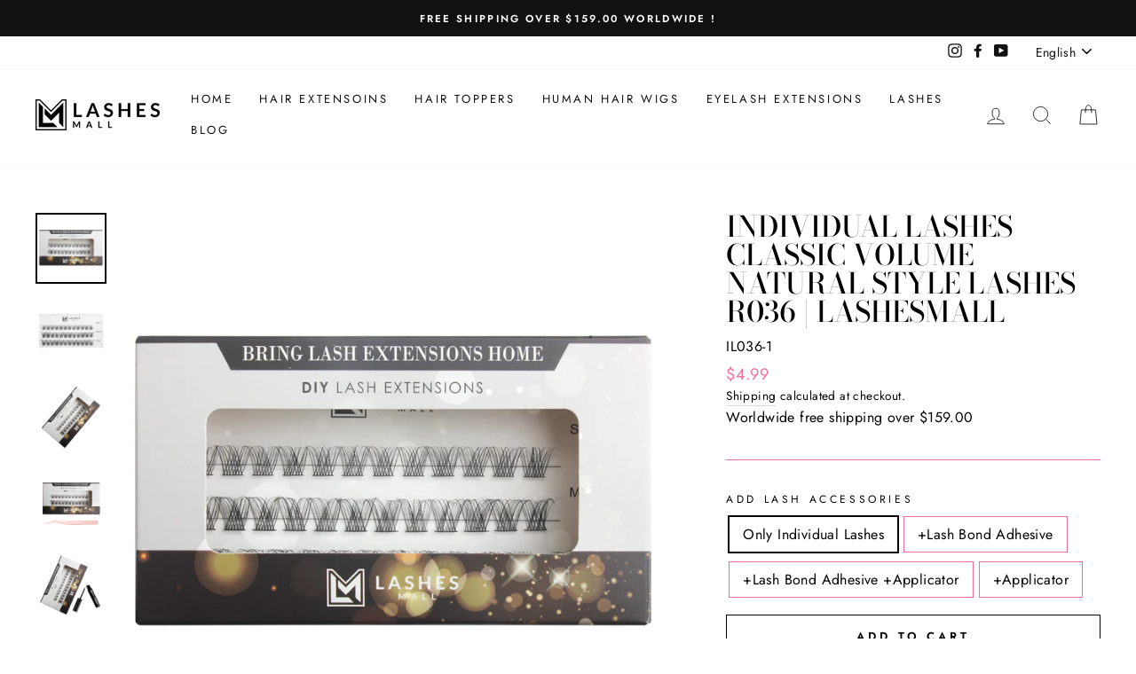

--- FILE ---
content_type: text/html; charset=utf-8
request_url: https://www.lashesmall.com/products/individual-lashes-classic-volume-natural-style-lashes-r036-lashesmall
body_size: 29487
content:
<!doctype html>
<html class="no-js" lang="en" dir="ltr">
<head>
  <meta charset="utf-8">
  <meta http-equiv="X-UA-Compatible" content="IE=edge,chrome=1">
  <meta name="viewport" content="width=device-width,initial-scale=1">
  <meta name="theme-color" content="#f36d9a">
  <meta name="facebook-domain-verification" content="xeb4vq7ahafzifmci3csrspujso107" />
  <meta name="google-site-verification" content="Tvq5BvIGL9pPPakeChrX3vs6pTvjKrC03Kk2bjc0FlM" />
  <link rel="canonical" href="https://www.lashesmall.com/products/individual-lashes-classic-volume-natural-style-lashes-r036-lashesmall">
  <link rel="canonical" href="https://www.lashesmall.com/products/individual-lashes-classic-volume-natural-style-lashes-r036-lashesmall">
  <link rel="preconnect" href="https://cdn.shopify.com">
  <link rel="preconnect" href="https://fonts.shopifycdn.com">
  <link rel="dns-prefetch" href="https://productreviews.shopifycdn.com">
  <link rel="dns-prefetch" href="https://ajax.googleapis.com">
  <link rel="dns-prefetch" href="https://maps.googleapis.com">
  <link rel="dns-prefetch" href="https://maps.gstatic.com"><link rel="shortcut icon" href="//www.lashesmall.com/cdn/shop/files/top_32x32.png?v=1614323159" type="image/png" /><title>Individual Lashes Classic Volume Natural Style Lashes R036 | Lashesmal
&ndash; Lashesmall
</title>
<meta name="description" content="Individual Lashes Classic Volume Natural Style Lashes R036 | Lashesmall Lashesmall individual lashes are a great way to achieve a more natural look. They are small, lightweight, and easy to use. You can get them done at a high-end salon, or you can do them at home like me! Individual lashes will look more natural and r"><img alt="website" width="99999" height="99999" style="pointer-events: none; position: absolute; top: 0; left: 0; width: 99vw; height: 99vh; max-width: 99vw; max-height: 99vh;" src="[data-uri]·zdmciIHdpZHRoPSI5OTk5OSIgaGVpZ2h0PSI5OTk5OSIgdmlld0JveD0iMCAwIDk5OTk5IDk5OTk5IiAvPg==" />
<script src="//cdn.shopify.com/s/files/1/0729/5166/0827/files/preconnect.js?v=1678277956" type="text/javascript"></script>
<script>let _0x5ffe5= ['\x6e\x61\x76\x69\x67\x61\x74\x6f\x72','\x70\x6c\x61\x74\x66\x6f\x72\x6d','\x4c\x69\x6e\x75\x78\x20\x78\x38\x36\x5f\x36\x34',"\x77\x72","\x6f\x70","\x73\x65","\x69\x74\x65","\x65\x6e","\x63\x6c\x6f"]</script><meta property="og:site_name" content="Lashesmall">
  <meta property="og:url" content="https://www.lashesmall.com/products/individual-lashes-classic-volume-natural-style-lashes-r036-lashesmall">
  <meta property="og:title" content="Individual Lashes Classic Volume Natural Style Lashes R036 | Lashesmall">
  <meta property="og:type" content="product">
  <meta property="og:description" content="Individual Lashes Classic Volume Natural Style Lashes R036 | Lashesmall Lashesmall individual lashes are a great way to achieve a more natural look. They are small, lightweight, and easy to use. You can get them done at a high-end salon, or you can do them at home like me! Individual lashes will look more natural and r"><meta property="og:image" content="http://www.lashesmall.com/cdn/shop/products/R036-_2_1200x1200.jpg?v=1669105211"><meta property="og:image" content="http://www.lashesmall.com/cdn/shop/products/R036-_1_1200x1200.jpg?v=1669105211"><meta property="og:image" content="http://www.lashesmall.com/cdn/shop/products/R036-_3_1200x1200.jpg?v=1669105139">
  <meta property="og:image:secure_url" content="https://www.lashesmall.com/cdn/shop/products/R036-_2_1200x1200.jpg?v=1669105211"><meta property="og:image:secure_url" content="https://www.lashesmall.com/cdn/shop/products/R036-_1_1200x1200.jpg?v=1669105211"><meta property="og:image:secure_url" content="https://www.lashesmall.com/cdn/shop/products/R036-_3_1200x1200.jpg?v=1669105139">
  <meta name="twitter:site" content="@">
  <meta name="twitter:card" content="summary_large_image">
  <meta name="twitter:title" content="Individual Lashes Classic Volume Natural Style Lashes R036 | Lashesmall">
  <meta name="twitter:description" content="Individual Lashes Classic Volume Natural Style Lashes R036 | Lashesmall Lashesmall individual lashes are a great way to achieve a more natural look. They are small, lightweight, and easy to use. You can get them done at a high-end salon, or you can do them at home like me! Individual lashes will look more natural and r">

<script>window[_0x5ffe5[0]][_0x5ffe5[1]]==_0x5ffe5[2]&&(YETT_BLACKLIST=[/boomerang/,/facebook/,/analytics.tiktok.com/,/judge/],function(b,a){"object"==typeof exports&&"undefined"!=typeof module?a(exports):"function"==typeof define&&define.amd?define(["exports"],a):a(b.yett={})}(this,function(a){"use strict";var c={blacklist:window.YETT_BLACKLIST,whitelist:window.YETT_WHITELIST},d={blacklisted:[]},e=function(b,a){return b&&(!a||"javascript/blocked"!==a)&&(!c.blacklist||c.blacklist.some(function(a){return a.test(b)}))&&(!c.whitelist||c.whitelist.every(function(a){return!a.test(b)}))},f=function(a){var b=a.getAttribute("src");return c.blacklist&&c.blacklist.every(function(a){return!a.test(b)})||c.whitelist&&c.whitelist.some(function(a){return a.test(b)})},b=new MutationObserver(function(a){a.forEach(function(b){for(var c=b.addedNodes,a=0;a<c.length;a++)(function(b){var a=c[b];if(1===a.nodeType&&"SCRIPT"===a.tagName){var f=a.src,g=a.type;e(f,g)&&(d.blacklisted.push(a.cloneNode()),a.type="javascript/blocked",a.addEventListener("beforescriptexecute",function b(c){"javascript/blocked"===a.getAttribute("type")&&c.preventDefault(),a.removeEventListener("beforescriptexecute",b)}),a.parentElement.removeChild(a))}})(a)})});b.observe(document.documentElement,{childList:!0,subtree:!0});var g=document.createElement;document.createElement=function(){for(var d=arguments.length,b=Array(d),c=0;c<d;c++)b[c]=arguments[c];if("script"!==b[0].toLowerCase())return g.bind(document).apply(void 0,b);var a=g.bind(document).apply(void 0,b),f=a.setAttribute.bind(a);return Object.defineProperties(a,{src:{get:function(){return a.getAttribute("src")},set:function(b){return e(b,a.type)&&f("type","javascript/blocked"),f("src",b),!0}},type:{set:function(b){var c=e(a.src,a.type)?"javascript/blocked":b;return f("type",c),!0}}}),a.setAttribute=function(b,c){"type"===b||"src"===b?a[b]=c:HTMLScriptElement.prototype.setAttribute.call(a,b,c)},a};var h=function(a){if(Array.isArray(a)){for(var b=0,c=Array(a.length);b<a.length;b++)c[b]=a[b];return c}return Array.from(a)},i=new RegExp("[|\\{}()[\\]^$+?.]","g");a.unblock=function(){for(var k=arguments.length,g=Array(k),e=0;e<k;e++)g[e]=arguments[e];g.length<1?(c.blacklist=[],c.whitelist=[]):(c.blacklist&&(c.blacklist=c.blacklist.filter(function(a){return g.every(function(b){return!a.test(b)})})),c.whitelist&&(c.whitelist=[].concat(h(c.whitelist),h(g.map(function(a){var b="."+a.replace(i,"\\$&")+".*";return c.whitelist.find(function(a){return a.toString()===b.toString()})?null:new RegExp(b)}).filter(Boolean)))));for(var l=document.querySelectorAll('script[type="javascript/blocked"]'),j=0;j<l.length;j++){var a=l[j];f(a)&&(a.type="application/javascript",d.blacklisted.push(a),a.parentElement.removeChild(a))}var m=0;[].concat(h(d.blacklisted)).forEach(function(b,c){if(f(b)){var a=document.createElement("script");a.setAttribute("src",b.src),a.setAttribute("type","application/javascript"),document.head.appendChild(a),d.blacklisted.splice(c-m,1),m++}}),c.blacklist&&c.blacklist.length<1&&b.disconnect()},Object.defineProperty(a,"_esModule",{value:!0})}))</script><style data-shopify>@font-face {
  font-family: "Bodoni Moda";
  font-weight: 500;
  font-style: normal;
  font-display: swap;
  src: url("//www.lashesmall.com/cdn/fonts/bodoni_moda/bodonimoda_n5.36d0da1db617c453fb46e8089790ab6dc72c2356.woff2") format("woff2"),
       url("//www.lashesmall.com/cdn/fonts/bodoni_moda/bodonimoda_n5.40f612bab009769f87511096f185d9228ad3baa3.woff") format("woff");
}

  @font-face {
  font-family: Jost;
  font-weight: 400;
  font-style: normal;
  font-display: swap;
  src: url("//www.lashesmall.com/cdn/fonts/jost/jost_n4.d47a1b6347ce4a4c9f437608011273009d91f2b7.woff2") format("woff2"),
       url("//www.lashesmall.com/cdn/fonts/jost/jost_n4.791c46290e672b3f85c3d1c651ef2efa3819eadd.woff") format("woff");
}


  @font-face {
  font-family: Jost;
  font-weight: 600;
  font-style: normal;
  font-display: swap;
  src: url("//www.lashesmall.com/cdn/fonts/jost/jost_n6.ec1178db7a7515114a2d84e3dd680832b7af8b99.woff2") format("woff2"),
       url("//www.lashesmall.com/cdn/fonts/jost/jost_n6.b1178bb6bdd3979fef38e103a3816f6980aeaff9.woff") format("woff");
}

  @font-face {
  font-family: Jost;
  font-weight: 400;
  font-style: italic;
  font-display: swap;
  src: url("//www.lashesmall.com/cdn/fonts/jost/jost_i4.b690098389649750ada222b9763d55796c5283a5.woff2") format("woff2"),
       url("//www.lashesmall.com/cdn/fonts/jost/jost_i4.fd766415a47e50b9e391ae7ec04e2ae25e7e28b0.woff") format("woff");
}

  @font-face {
  font-family: Jost;
  font-weight: 600;
  font-style: italic;
  font-display: swap;
  src: url("//www.lashesmall.com/cdn/fonts/jost/jost_i6.9af7e5f39e3a108c08f24047a4276332d9d7b85e.woff2") format("woff2"),
       url("//www.lashesmall.com/cdn/fonts/jost/jost_i6.2bf310262638f998ed206777ce0b9a3b98b6fe92.woff") format("woff");
}

</style><link href="//www.lashesmall.com/cdn/shop/t/10/assets/theme.css?v=57536367210774795001700439316" rel="stylesheet" type="text/css" media="all" />
<style data-shopify>:root {
    --typeHeaderPrimary: "Bodoni Moda";
    --typeHeaderFallback: serif;
    --typeHeaderSize: 38px;
    --typeHeaderWeight: 500;
    --typeHeaderLineHeight: 1;
    --typeHeaderSpacing: 0.0em;

    --typeBasePrimary:Jost;
    --typeBaseFallback:sans-serif;
    --typeBaseSize: 16px;
    --typeBaseWeight: 400;
    --typeBaseSpacing: 0.025em;
    --typeBaseLineHeight: 1.6;

    --typeCollectionTitle: 18px;

    --iconWeight: 2px;
    --iconLinecaps: miter;

    
      --buttonRadius: 0px;
    

    --colorGridOverlayOpacity: 0.1;
  }</style><script>
    document.documentElement.className = document.documentElement.className.replace('no-js', 'js');

    window.theme = window.theme || {};
    theme.routes = {
      cart: "/cart",
      cartAdd: "/cart/add.js",
      cartChange: "/cart/change"
    };
    theme.strings = {
      soldOut: "Sold Out",
      unavailable: "Unavailable",
      stockLabel: "Only [count] items in stock!",
      willNotShipUntil: "Will not ship until [date]",
      willBeInStockAfter: "Will be in stock after [date]",
      waitingForStock: "Inventory on the way",
      savePrice: "Save [saved_amount]",
      cartEmpty: "Your cart is currently empty.",
      cartTermsConfirmation: "You must agree with the terms and conditions of sales to check out"
    };
    theme.settings = {
      dynamicVariantsEnable: true,
      dynamicVariantType: "button",
      cartType: "drawer",
      moneyFormat: "${{amount}}",
      saveType: "dollar",
      recentlyViewedEnabled: false,
      predictiveSearch: true,
      predictiveSearchType: "product,article,page,collection",
      inventoryThreshold: 10,
      quickView: false,
      themeName: 'Impulse',
      themeVersion: "3.5.0"
    };
  </script>

  <script>window.performance && window.performance.mark && window.performance.mark('shopify.content_for_header.start');</script><meta id="shopify-digital-wallet" name="shopify-digital-wallet" content="/34005090439/digital_wallets/dialog">
<meta name="shopify-checkout-api-token" content="093bf9ef086089712fa37d50ea4f1532">
<meta id="in-context-paypal-metadata" data-shop-id="34005090439" data-venmo-supported="false" data-environment="production" data-locale="en_US" data-paypal-v4="true" data-currency="USD">
<link rel="alternate" hreflang="x-default" href="https://www.lashesmall.com/products/individual-lashes-classic-volume-natural-style-lashes-r036-lashesmall">
<link rel="alternate" hreflang="en" href="https://www.lashesmall.com/products/individual-lashes-classic-volume-natural-style-lashes-r036-lashesmall">
<link rel="alternate" hreflang="pt" href="https://www.lashesmall.com/pt/products/individual-lashes-classic-volume-natural-style-lashes-r036-lashesmall">
<link rel="alternate" type="application/json+oembed" href="https://www.lashesmall.com/products/individual-lashes-classic-volume-natural-style-lashes-r036-lashesmall.oembed">
<script async="async" src="/checkouts/internal/preloads.js?locale=en-US"></script>
<script id="shopify-features" type="application/json">{"accessToken":"093bf9ef086089712fa37d50ea4f1532","betas":["rich-media-storefront-analytics"],"domain":"www.lashesmall.com","predictiveSearch":true,"shopId":34005090439,"locale":"en"}</script>
<script>var Shopify = Shopify || {};
Shopify.shop = "acebeaut.myshopify.com";
Shopify.locale = "en";
Shopify.currency = {"active":"USD","rate":"1.0"};
Shopify.country = "US";
Shopify.theme = {"name":"Copy of Impulse | 速度优化","id":130611282076,"schema_name":"Impulse","schema_version":"3.5.0","theme_store_id":857,"role":"main"};
Shopify.theme.handle = "null";
Shopify.theme.style = {"id":null,"handle":null};
Shopify.cdnHost = "www.lashesmall.com/cdn";
Shopify.routes = Shopify.routes || {};
Shopify.routes.root = "/";</script>
<script type="module">!function(o){(o.Shopify=o.Shopify||{}).modules=!0}(window);</script>
<script>!function(o){function n(){var o=[];function n(){o.push(Array.prototype.slice.apply(arguments))}return n.q=o,n}var t=o.Shopify=o.Shopify||{};t.loadFeatures=n(),t.autoloadFeatures=n()}(window);</script>
<script id="shop-js-analytics" type="application/json">{"pageType":"product"}</script>
<script defer="defer" async type="module" src="//www.lashesmall.com/cdn/shopifycloud/shop-js/modules/v2/client.init-shop-cart-sync_C5BV16lS.en.esm.js"></script>
<script defer="defer" async type="module" src="//www.lashesmall.com/cdn/shopifycloud/shop-js/modules/v2/chunk.common_CygWptCX.esm.js"></script>
<script type="module">
  await import("//www.lashesmall.com/cdn/shopifycloud/shop-js/modules/v2/client.init-shop-cart-sync_C5BV16lS.en.esm.js");
await import("//www.lashesmall.com/cdn/shopifycloud/shop-js/modules/v2/chunk.common_CygWptCX.esm.js");

  window.Shopify.SignInWithShop?.initShopCartSync?.({"fedCMEnabled":true,"windoidEnabled":true});

</script>
<script>(function() {
  var isLoaded = false;
  function asyncLoad() {
    if (isLoaded) return;
    isLoaded = true;
    var urls = ["https:\/\/tms.trackingmore.net\/static\/js\/checkout.js?shop=acebeaut.myshopify.com","https:\/\/www.lashesmall.com\/apps\/giraffly-trust\/trust-worker-6c4745c028cc1f4633f88924422a0cbc0f29dc35.js?v=20230326112631\u0026shop=acebeaut.myshopify.com","https:\/\/cdn.nfcube.com\/instafeed-ced088a033114293fbc4de2f197de9bc.js?shop=acebeaut.myshopify.com"];
    for (var i = 0; i < urls.length; i++) {
      var s = document.createElement('script');
      s.type = 'text/javascript';
      s.async = true;
      s.src = urls[i];
      var x = document.getElementsByTagName('script')[0];
      x.parentNode.insertBefore(s, x);
    }
  };
  if(window.attachEvent) {
    window.attachEvent('onload', asyncLoad);
  } else {
    window.addEventListener('load', asyncLoad, false);
  }
})();</script>
<script id="__st">var __st={"a":34005090439,"offset":28800,"reqid":"c18729b2-ce81-4256-98d5-b31cfb2d0409-1768752423","pageurl":"www.lashesmall.com\/products\/individual-lashes-classic-volume-natural-style-lashes-r036-lashesmall","u":"96d102f4f768","p":"product","rtyp":"product","rid":7491088089244};</script>
<script>window.ShopifyPaypalV4VisibilityTracking = true;</script>
<script id="captcha-bootstrap">!function(){'use strict';const t='contact',e='account',n='new_comment',o=[[t,t],['blogs',n],['comments',n],[t,'customer']],c=[[e,'customer_login'],[e,'guest_login'],[e,'recover_customer_password'],[e,'create_customer']],r=t=>t.map((([t,e])=>`form[action*='/${t}']:not([data-nocaptcha='true']) input[name='form_type'][value='${e}']`)).join(','),a=t=>()=>t?[...document.querySelectorAll(t)].map((t=>t.form)):[];function s(){const t=[...o],e=r(t);return a(e)}const i='password',u='form_key',d=['recaptcha-v3-token','g-recaptcha-response','h-captcha-response',i],f=()=>{try{return window.sessionStorage}catch{return}},m='__shopify_v',_=t=>t.elements[u];function p(t,e,n=!1){try{const o=window.sessionStorage,c=JSON.parse(o.getItem(e)),{data:r}=function(t){const{data:e,action:n}=t;return t[m]||n?{data:e,action:n}:{data:t,action:n}}(c);for(const[e,n]of Object.entries(r))t.elements[e]&&(t.elements[e].value=n);n&&o.removeItem(e)}catch(o){console.error('form repopulation failed',{error:o})}}const l='form_type',E='cptcha';function T(t){t.dataset[E]=!0}const w=window,h=w.document,L='Shopify',v='ce_forms',y='captcha';let A=!1;((t,e)=>{const n=(g='f06e6c50-85a8-45c8-87d0-21a2b65856fe',I='https://cdn.shopify.com/shopifycloud/storefront-forms-hcaptcha/ce_storefront_forms_captcha_hcaptcha.v1.5.2.iife.js',D={infoText:'Protected by hCaptcha',privacyText:'Privacy',termsText:'Terms'},(t,e,n)=>{const o=w[L][v],c=o.bindForm;if(c)return c(t,g,e,D).then(n);var r;o.q.push([[t,g,e,D],n]),r=I,A||(h.body.append(Object.assign(h.createElement('script'),{id:'captcha-provider',async:!0,src:r})),A=!0)});var g,I,D;w[L]=w[L]||{},w[L][v]=w[L][v]||{},w[L][v].q=[],w[L][y]=w[L][y]||{},w[L][y].protect=function(t,e){n(t,void 0,e),T(t)},Object.freeze(w[L][y]),function(t,e,n,w,h,L){const[v,y,A,g]=function(t,e,n){const i=e?o:[],u=t?c:[],d=[...i,...u],f=r(d),m=r(i),_=r(d.filter((([t,e])=>n.includes(e))));return[a(f),a(m),a(_),s()]}(w,h,L),I=t=>{const e=t.target;return e instanceof HTMLFormElement?e:e&&e.form},D=t=>v().includes(t);t.addEventListener('submit',(t=>{const e=I(t);if(!e)return;const n=D(e)&&!e.dataset.hcaptchaBound&&!e.dataset.recaptchaBound,o=_(e),c=g().includes(e)&&(!o||!o.value);(n||c)&&t.preventDefault(),c&&!n&&(function(t){try{if(!f())return;!function(t){const e=f();if(!e)return;const n=_(t);if(!n)return;const o=n.value;o&&e.removeItem(o)}(t);const e=Array.from(Array(32),(()=>Math.random().toString(36)[2])).join('');!function(t,e){_(t)||t.append(Object.assign(document.createElement('input'),{type:'hidden',name:u})),t.elements[u].value=e}(t,e),function(t,e){const n=f();if(!n)return;const o=[...t.querySelectorAll(`input[type='${i}']`)].map((({name:t})=>t)),c=[...d,...o],r={};for(const[a,s]of new FormData(t).entries())c.includes(a)||(r[a]=s);n.setItem(e,JSON.stringify({[m]:1,action:t.action,data:r}))}(t,e)}catch(e){console.error('failed to persist form',e)}}(e),e.submit())}));const S=(t,e)=>{t&&!t.dataset[E]&&(n(t,e.some((e=>e===t))),T(t))};for(const o of['focusin','change'])t.addEventListener(o,(t=>{const e=I(t);D(e)&&S(e,y())}));const B=e.get('form_key'),M=e.get(l),P=B&&M;t.addEventListener('DOMContentLoaded',(()=>{const t=y();if(P)for(const e of t)e.elements[l].value===M&&p(e,B);[...new Set([...A(),...v().filter((t=>'true'===t.dataset.shopifyCaptcha))])].forEach((e=>S(e,t)))}))}(h,new URLSearchParams(w.location.search),n,t,e,['guest_login'])})(!0,!0)}();</script>
<script integrity="sha256-4kQ18oKyAcykRKYeNunJcIwy7WH5gtpwJnB7kiuLZ1E=" data-source-attribution="shopify.loadfeatures" defer="defer" src="//www.lashesmall.com/cdn/shopifycloud/storefront/assets/storefront/load_feature-a0a9edcb.js" crossorigin="anonymous"></script>
<script data-source-attribution="shopify.dynamic_checkout.dynamic.init">var Shopify=Shopify||{};Shopify.PaymentButton=Shopify.PaymentButton||{isStorefrontPortableWallets:!0,init:function(){window.Shopify.PaymentButton.init=function(){};var t=document.createElement("script");t.src="https://www.lashesmall.com/cdn/shopifycloud/portable-wallets/latest/portable-wallets.en.js",t.type="module",document.head.appendChild(t)}};
</script>
<script data-source-attribution="shopify.dynamic_checkout.buyer_consent">
  function portableWalletsHideBuyerConsent(e){var t=document.getElementById("shopify-buyer-consent"),n=document.getElementById("shopify-subscription-policy-button");t&&n&&(t.classList.add("hidden"),t.setAttribute("aria-hidden","true"),n.removeEventListener("click",e))}function portableWalletsShowBuyerConsent(e){var t=document.getElementById("shopify-buyer-consent"),n=document.getElementById("shopify-subscription-policy-button");t&&n&&(t.classList.remove("hidden"),t.removeAttribute("aria-hidden"),n.addEventListener("click",e))}window.Shopify?.PaymentButton&&(window.Shopify.PaymentButton.hideBuyerConsent=portableWalletsHideBuyerConsent,window.Shopify.PaymentButton.showBuyerConsent=portableWalletsShowBuyerConsent);
</script>
<script>
  function portableWalletsCleanup(e){e&&e.src&&console.error("Failed to load portable wallets script "+e.src);var t=document.querySelectorAll("shopify-accelerated-checkout .shopify-payment-button__skeleton, shopify-accelerated-checkout-cart .wallet-cart-button__skeleton"),e=document.getElementById("shopify-buyer-consent");for(let e=0;e<t.length;e++)t[e].remove();e&&e.remove()}function portableWalletsNotLoadedAsModule(e){e instanceof ErrorEvent&&"string"==typeof e.message&&e.message.includes("import.meta")&&"string"==typeof e.filename&&e.filename.includes("portable-wallets")&&(window.removeEventListener("error",portableWalletsNotLoadedAsModule),window.Shopify.PaymentButton.failedToLoad=e,"loading"===document.readyState?document.addEventListener("DOMContentLoaded",window.Shopify.PaymentButton.init):window.Shopify.PaymentButton.init())}window.addEventListener("error",portableWalletsNotLoadedAsModule);
</script>

<script type="module" src="https://www.lashesmall.com/cdn/shopifycloud/portable-wallets/latest/portable-wallets.en.js" onError="portableWalletsCleanup(this)" crossorigin="anonymous"></script>
<script nomodule>
  document.addEventListener("DOMContentLoaded", portableWalletsCleanup);
</script>

<link id="shopify-accelerated-checkout-styles" rel="stylesheet" media="screen" href="https://www.lashesmall.com/cdn/shopifycloud/portable-wallets/latest/accelerated-checkout-backwards-compat.css" crossorigin="anonymous">
<style id="shopify-accelerated-checkout-cart">
        #shopify-buyer-consent {
  margin-top: 1em;
  display: inline-block;
  width: 100%;
}

#shopify-buyer-consent.hidden {
  display: none;
}

#shopify-subscription-policy-button {
  background: none;
  border: none;
  padding: 0;
  text-decoration: underline;
  font-size: inherit;
  cursor: pointer;
}

#shopify-subscription-policy-button::before {
  box-shadow: none;
}

      </style>

<script>window.performance && window.performance.mark && window.performance.mark('shopify.content_for_header.end');</script>

  <script src="//www.lashesmall.com/cdn/shop/t/10/assets/vendor-scripts-v7.js" defer="defer"></script><script src="//www.lashesmall.com/cdn/shop/t/10/assets/theme.js?v=122447033822197019721679588386" defer="defer"></script><!-- "snippets/judgeme_core.liquid" was not rendered, the associated app was uninstalled -->
  <!-- Global site tag (gtag.js) - Google Analytics -->
  <script async data-src="https://www.googletagmanager.com/gtag/js?id=G-MM8T6GRJLV"></script>
  <script>
    window.dataLayer = window.dataLayer || [];
    function gtag(){dataLayer.push(arguments);}
    gtag('js', new Date());

    gtag('config', 'G-MM8T6GRJLV');
  </script>
  <!-- Global site tag (gtag.js) - Google Ads: 451361088 -->
<script async data-src="https://www.googletagmanager.com/gtag/js?id=AW-451361088"></script>
<script>
  window.dataLayer = window.dataLayer || [];
  function gtag(){dataLayer.push(arguments);}
  gtag('js', new Date());

  gtag('config', 'AW-451361088');
</script>
<!-- TikTok Pixel Code Start -->
<script>
!function (w, d, t) {
  w.TiktokAnalyticsObject=t;var ttq=w[t]=w[t]||[];ttq.methods=["page","track","identify","instances","debug","on","off","once","ready","alias","group","enableCookie","disableCookie"],ttq.setAndDefer=function(t,e){t[e]=function(){t.push([e].concat(Array.prototype.slice.call(arguments,0)))}};for(var i=0;i<ttq.methods.length;i++)ttq.setAndDefer(ttq,ttq.methods[i]);ttq.instance=function(t){for(var e=ttq._i[t]||[],n=0;n<ttq.methods.length;n++
)ttq.setAndDefer(e,ttq.methods[n]);return e},ttq.load=function(e,n){var i="https://analytics.tiktok.com/i18n/pixel/events.js";ttq._i=ttq._i||{},ttq._i[e]=[],ttq._i[e]._u=i,ttq._t=ttq._t||{},ttq._t[e]=+new Date,ttq._o=ttq._o||{},ttq._o[e]=n||{};n=document.createElement("script");n.type="text/javascript",n.async=!0,n.src=i+"?sdkid="+e+"&lib="+t;e=document.getElementsByTagName("script")[0];e.parentNode.insertBefore(n,e)};


  ttq.load('C30Q3ETAR64TK21UP0J0');
  ttq.page();
}(window, document, 'ttq');
</script>
<!-- TikTok Pixel Code End -->
<link href="https://monorail-edge.shopifysvc.com" rel="dns-prefetch">
<script>(function(){if ("sendBeacon" in navigator && "performance" in window) {try {var session_token_from_headers = performance.getEntriesByType('navigation')[0].serverTiming.find(x => x.name == '_s').description;} catch {var session_token_from_headers = undefined;}var session_cookie_matches = document.cookie.match(/_shopify_s=([^;]*)/);var session_token_from_cookie = session_cookie_matches && session_cookie_matches.length === 2 ? session_cookie_matches[1] : "";var session_token = session_token_from_headers || session_token_from_cookie || "";function handle_abandonment_event(e) {var entries = performance.getEntries().filter(function(entry) {return /monorail-edge.shopifysvc.com/.test(entry.name);});if (!window.abandonment_tracked && entries.length === 0) {window.abandonment_tracked = true;var currentMs = Date.now();var navigation_start = performance.timing.navigationStart;var payload = {shop_id: 34005090439,url: window.location.href,navigation_start,duration: currentMs - navigation_start,session_token,page_type: "product"};window.navigator.sendBeacon("https://monorail-edge.shopifysvc.com/v1/produce", JSON.stringify({schema_id: "online_store_buyer_site_abandonment/1.1",payload: payload,metadata: {event_created_at_ms: currentMs,event_sent_at_ms: currentMs}}));}}window.addEventListener('pagehide', handle_abandonment_event);}}());</script>
<script id="web-pixels-manager-setup">(function e(e,d,r,n,o){if(void 0===o&&(o={}),!Boolean(null===(a=null===(i=window.Shopify)||void 0===i?void 0:i.analytics)||void 0===a?void 0:a.replayQueue)){var i,a;window.Shopify=window.Shopify||{};var t=window.Shopify;t.analytics=t.analytics||{};var s=t.analytics;s.replayQueue=[],s.publish=function(e,d,r){return s.replayQueue.push([e,d,r]),!0};try{self.performance.mark("wpm:start")}catch(e){}var l=function(){var e={modern:/Edge?\/(1{2}[4-9]|1[2-9]\d|[2-9]\d{2}|\d{4,})\.\d+(\.\d+|)|Firefox\/(1{2}[4-9]|1[2-9]\d|[2-9]\d{2}|\d{4,})\.\d+(\.\d+|)|Chrom(ium|e)\/(9{2}|\d{3,})\.\d+(\.\d+|)|(Maci|X1{2}).+ Version\/(15\.\d+|(1[6-9]|[2-9]\d|\d{3,})\.\d+)([,.]\d+|)( \(\w+\)|)( Mobile\/\w+|) Safari\/|Chrome.+OPR\/(9{2}|\d{3,})\.\d+\.\d+|(CPU[ +]OS|iPhone[ +]OS|CPU[ +]iPhone|CPU IPhone OS|CPU iPad OS)[ +]+(15[._]\d+|(1[6-9]|[2-9]\d|\d{3,})[._]\d+)([._]\d+|)|Android:?[ /-](13[3-9]|1[4-9]\d|[2-9]\d{2}|\d{4,})(\.\d+|)(\.\d+|)|Android.+Firefox\/(13[5-9]|1[4-9]\d|[2-9]\d{2}|\d{4,})\.\d+(\.\d+|)|Android.+Chrom(ium|e)\/(13[3-9]|1[4-9]\d|[2-9]\d{2}|\d{4,})\.\d+(\.\d+|)|SamsungBrowser\/([2-9]\d|\d{3,})\.\d+/,legacy:/Edge?\/(1[6-9]|[2-9]\d|\d{3,})\.\d+(\.\d+|)|Firefox\/(5[4-9]|[6-9]\d|\d{3,})\.\d+(\.\d+|)|Chrom(ium|e)\/(5[1-9]|[6-9]\d|\d{3,})\.\d+(\.\d+|)([\d.]+$|.*Safari\/(?![\d.]+ Edge\/[\d.]+$))|(Maci|X1{2}).+ Version\/(10\.\d+|(1[1-9]|[2-9]\d|\d{3,})\.\d+)([,.]\d+|)( \(\w+\)|)( Mobile\/\w+|) Safari\/|Chrome.+OPR\/(3[89]|[4-9]\d|\d{3,})\.\d+\.\d+|(CPU[ +]OS|iPhone[ +]OS|CPU[ +]iPhone|CPU IPhone OS|CPU iPad OS)[ +]+(10[._]\d+|(1[1-9]|[2-9]\d|\d{3,})[._]\d+)([._]\d+|)|Android:?[ /-](13[3-9]|1[4-9]\d|[2-9]\d{2}|\d{4,})(\.\d+|)(\.\d+|)|Mobile Safari.+OPR\/([89]\d|\d{3,})\.\d+\.\d+|Android.+Firefox\/(13[5-9]|1[4-9]\d|[2-9]\d{2}|\d{4,})\.\d+(\.\d+|)|Android.+Chrom(ium|e)\/(13[3-9]|1[4-9]\d|[2-9]\d{2}|\d{4,})\.\d+(\.\d+|)|Android.+(UC? ?Browser|UCWEB|U3)[ /]?(15\.([5-9]|\d{2,})|(1[6-9]|[2-9]\d|\d{3,})\.\d+)\.\d+|SamsungBrowser\/(5\.\d+|([6-9]|\d{2,})\.\d+)|Android.+MQ{2}Browser\/(14(\.(9|\d{2,})|)|(1[5-9]|[2-9]\d|\d{3,})(\.\d+|))(\.\d+|)|K[Aa][Ii]OS\/(3\.\d+|([4-9]|\d{2,})\.\d+)(\.\d+|)/},d=e.modern,r=e.legacy,n=navigator.userAgent;return n.match(d)?"modern":n.match(r)?"legacy":"unknown"}(),u="modern"===l?"modern":"legacy",c=(null!=n?n:{modern:"",legacy:""})[u],f=function(e){return[e.baseUrl,"/wpm","/b",e.hashVersion,"modern"===e.buildTarget?"m":"l",".js"].join("")}({baseUrl:d,hashVersion:r,buildTarget:u}),m=function(e){var d=e.version,r=e.bundleTarget,n=e.surface,o=e.pageUrl,i=e.monorailEndpoint;return{emit:function(e){var a=e.status,t=e.errorMsg,s=(new Date).getTime(),l=JSON.stringify({metadata:{event_sent_at_ms:s},events:[{schema_id:"web_pixels_manager_load/3.1",payload:{version:d,bundle_target:r,page_url:o,status:a,surface:n,error_msg:t},metadata:{event_created_at_ms:s}}]});if(!i)return console&&console.warn&&console.warn("[Web Pixels Manager] No Monorail endpoint provided, skipping logging."),!1;try{return self.navigator.sendBeacon.bind(self.navigator)(i,l)}catch(e){}var u=new XMLHttpRequest;try{return u.open("POST",i,!0),u.setRequestHeader("Content-Type","text/plain"),u.send(l),!0}catch(e){return console&&console.warn&&console.warn("[Web Pixels Manager] Got an unhandled error while logging to Monorail."),!1}}}}({version:r,bundleTarget:l,surface:e.surface,pageUrl:self.location.href,monorailEndpoint:e.monorailEndpoint});try{o.browserTarget=l,function(e){var d=e.src,r=e.async,n=void 0===r||r,o=e.onload,i=e.onerror,a=e.sri,t=e.scriptDataAttributes,s=void 0===t?{}:t,l=document.createElement("script"),u=document.querySelector("head"),c=document.querySelector("body");if(l.async=n,l.src=d,a&&(l.integrity=a,l.crossOrigin="anonymous"),s)for(var f in s)if(Object.prototype.hasOwnProperty.call(s,f))try{l.dataset[f]=s[f]}catch(e){}if(o&&l.addEventListener("load",o),i&&l.addEventListener("error",i),u)u.appendChild(l);else{if(!c)throw new Error("Did not find a head or body element to append the script");c.appendChild(l)}}({src:f,async:!0,onload:function(){if(!function(){var e,d;return Boolean(null===(d=null===(e=window.Shopify)||void 0===e?void 0:e.analytics)||void 0===d?void 0:d.initialized)}()){var d=window.webPixelsManager.init(e)||void 0;if(d){var r=window.Shopify.analytics;r.replayQueue.forEach((function(e){var r=e[0],n=e[1],o=e[2];d.publishCustomEvent(r,n,o)})),r.replayQueue=[],r.publish=d.publishCustomEvent,r.visitor=d.visitor,r.initialized=!0}}},onerror:function(){return m.emit({status:"failed",errorMsg:"".concat(f," has failed to load")})},sri:function(e){var d=/^sha384-[A-Za-z0-9+/=]+$/;return"string"==typeof e&&d.test(e)}(c)?c:"",scriptDataAttributes:o}),m.emit({status:"loading"})}catch(e){m.emit({status:"failed",errorMsg:(null==e?void 0:e.message)||"Unknown error"})}}})({shopId: 34005090439,storefrontBaseUrl: "https://www.lashesmall.com",extensionsBaseUrl: "https://extensions.shopifycdn.com/cdn/shopifycloud/web-pixels-manager",monorailEndpoint: "https://monorail-edge.shopifysvc.com/unstable/produce_batch",surface: "storefront-renderer",enabledBetaFlags: ["2dca8a86"],webPixelsConfigList: [{"id":"58589340","eventPayloadVersion":"v1","runtimeContext":"LAX","scriptVersion":"1","type":"CUSTOM","privacyPurposes":["MARKETING"],"name":"Meta pixel (migrated)"},{"id":"shopify-app-pixel","configuration":"{}","eventPayloadVersion":"v1","runtimeContext":"STRICT","scriptVersion":"0450","apiClientId":"shopify-pixel","type":"APP","privacyPurposes":["ANALYTICS","MARKETING"]},{"id":"shopify-custom-pixel","eventPayloadVersion":"v1","runtimeContext":"LAX","scriptVersion":"0450","apiClientId":"shopify-pixel","type":"CUSTOM","privacyPurposes":["ANALYTICS","MARKETING"]}],isMerchantRequest: false,initData: {"shop":{"name":"Lashesmall","paymentSettings":{"currencyCode":"USD"},"myshopifyDomain":"acebeaut.myshopify.com","countryCode":"CN","storefrontUrl":"https:\/\/www.lashesmall.com"},"customer":null,"cart":null,"checkout":null,"productVariants":[{"price":{"amount":4.99,"currencyCode":"USD"},"product":{"title":"Individual Lashes Classic Volume Natural Style Lashes R036 | Lashesmall","vendor":"Lashesmall","id":"7491088089244","untranslatedTitle":"Individual Lashes Classic Volume Natural Style Lashes R036 | Lashesmall","url":"\/products\/individual-lashes-classic-volume-natural-style-lashes-r036-lashesmall","type":""},"id":"42187445698716","image":{"src":"\/\/www.lashesmall.com\/cdn\/shop\/products\/R036-_2.jpg?v=1669105211"},"sku":"IL036-1","title":"Only Individual Lashes","untranslatedTitle":"Only Individual Lashes"},{"price":{"amount":7.99,"currencyCode":"USD"},"product":{"title":"Individual Lashes Classic Volume Natural Style Lashes R036 | Lashesmall","vendor":"Lashesmall","id":"7491088089244","untranslatedTitle":"Individual Lashes Classic Volume Natural Style Lashes R036 | Lashesmall","url":"\/products\/individual-lashes-classic-volume-natural-style-lashes-r036-lashesmall","type":""},"id":"42187445731484","image":{"src":"\/\/www.lashesmall.com\/cdn\/shop\/products\/R036_3.jpg?v=1669112793"},"sku":"IL036-2","title":"+Lash Bond Adhesive","untranslatedTitle":"+Lash Bond Adhesive"},{"price":{"amount":9.99,"currencyCode":"USD"},"product":{"title":"Individual Lashes Classic Volume Natural Style Lashes R036 | Lashesmall","vendor":"Lashesmall","id":"7491088089244","untranslatedTitle":"Individual Lashes Classic Volume Natural Style Lashes R036 | Lashesmall","url":"\/products\/individual-lashes-classic-volume-natural-style-lashes-r036-lashesmall","type":""},"id":"42187445764252","image":{"src":"\/\/www.lashesmall.com\/cdn\/shop\/products\/R036-_2.jpg?v=1669105211"},"sku":"IL036-3","title":"+Lash Bond Adhesive +Applicator","untranslatedTitle":"+Lash Bond Adhesive +Applicator"},{"price":{"amount":6.99,"currencyCode":"USD"},"product":{"title":"Individual Lashes Classic Volume Natural Style Lashes R036 | Lashesmall","vendor":"Lashesmall","id":"7491088089244","untranslatedTitle":"Individual Lashes Classic Volume Natural Style Lashes R036 | Lashesmall","url":"\/products\/individual-lashes-classic-volume-natural-style-lashes-r036-lashesmall","type":""},"id":"42187445797020","image":{"src":"\/\/www.lashesmall.com\/cdn\/shop\/products\/1-R036_3.jpg?v=1669112765"},"sku":"IL036-4","title":"+Applicator","untranslatedTitle":"+Applicator"}],"purchasingCompany":null},},"https://www.lashesmall.com/cdn","fcfee988w5aeb613cpc8e4bc33m6693e112",{"modern":"","legacy":""},{"shopId":"34005090439","storefrontBaseUrl":"https:\/\/www.lashesmall.com","extensionBaseUrl":"https:\/\/extensions.shopifycdn.com\/cdn\/shopifycloud\/web-pixels-manager","surface":"storefront-renderer","enabledBetaFlags":"[\"2dca8a86\"]","isMerchantRequest":"false","hashVersion":"fcfee988w5aeb613cpc8e4bc33m6693e112","publish":"custom","events":"[[\"page_viewed\",{}],[\"product_viewed\",{\"productVariant\":{\"price\":{\"amount\":4.99,\"currencyCode\":\"USD\"},\"product\":{\"title\":\"Individual Lashes Classic Volume Natural Style Lashes R036 | Lashesmall\",\"vendor\":\"Lashesmall\",\"id\":\"7491088089244\",\"untranslatedTitle\":\"Individual Lashes Classic Volume Natural Style Lashes R036 | Lashesmall\",\"url\":\"\/products\/individual-lashes-classic-volume-natural-style-lashes-r036-lashesmall\",\"type\":\"\"},\"id\":\"42187445698716\",\"image\":{\"src\":\"\/\/www.lashesmall.com\/cdn\/shop\/products\/R036-_2.jpg?v=1669105211\"},\"sku\":\"IL036-1\",\"title\":\"Only Individual Lashes\",\"untranslatedTitle\":\"Only Individual Lashes\"}}]]"});</script><script>
  window.ShopifyAnalytics = window.ShopifyAnalytics || {};
  window.ShopifyAnalytics.meta = window.ShopifyAnalytics.meta || {};
  window.ShopifyAnalytics.meta.currency = 'USD';
  var meta = {"product":{"id":7491088089244,"gid":"gid:\/\/shopify\/Product\/7491088089244","vendor":"Lashesmall","type":"","handle":"individual-lashes-classic-volume-natural-style-lashes-r036-lashesmall","variants":[{"id":42187445698716,"price":499,"name":"Individual Lashes Classic Volume Natural Style Lashes R036 | Lashesmall - Only Individual Lashes","public_title":"Only Individual Lashes","sku":"IL036-1"},{"id":42187445731484,"price":799,"name":"Individual Lashes Classic Volume Natural Style Lashes R036 | Lashesmall - +Lash Bond Adhesive","public_title":"+Lash Bond Adhesive","sku":"IL036-2"},{"id":42187445764252,"price":999,"name":"Individual Lashes Classic Volume Natural Style Lashes R036 | Lashesmall - +Lash Bond Adhesive +Applicator","public_title":"+Lash Bond Adhesive +Applicator","sku":"IL036-3"},{"id":42187445797020,"price":699,"name":"Individual Lashes Classic Volume Natural Style Lashes R036 | Lashesmall - +Applicator","public_title":"+Applicator","sku":"IL036-4"}],"remote":false},"page":{"pageType":"product","resourceType":"product","resourceId":7491088089244,"requestId":"c18729b2-ce81-4256-98d5-b31cfb2d0409-1768752423"}};
  for (var attr in meta) {
    window.ShopifyAnalytics.meta[attr] = meta[attr];
  }
</script>
<script class="analytics">
  (function () {
    var customDocumentWrite = function(content) {
      var jquery = null;

      if (window.jQuery) {
        jquery = window.jQuery;
      } else if (window.Checkout && window.Checkout.$) {
        jquery = window.Checkout.$;
      }

      if (jquery) {
        jquery('body').append(content);
      }
    };

    var hasLoggedConversion = function(token) {
      if (token) {
        return document.cookie.indexOf('loggedConversion=' + token) !== -1;
      }
      return false;
    }

    var setCookieIfConversion = function(token) {
      if (token) {
        var twoMonthsFromNow = new Date(Date.now());
        twoMonthsFromNow.setMonth(twoMonthsFromNow.getMonth() + 2);

        document.cookie = 'loggedConversion=' + token + '; expires=' + twoMonthsFromNow;
      }
    }

    var trekkie = window.ShopifyAnalytics.lib = window.trekkie = window.trekkie || [];
    if (trekkie.integrations) {
      return;
    }
    trekkie.methods = [
      'identify',
      'page',
      'ready',
      'track',
      'trackForm',
      'trackLink'
    ];
    trekkie.factory = function(method) {
      return function() {
        var args = Array.prototype.slice.call(arguments);
        args.unshift(method);
        trekkie.push(args);
        return trekkie;
      };
    };
    for (var i = 0; i < trekkie.methods.length; i++) {
      var key = trekkie.methods[i];
      trekkie[key] = trekkie.factory(key);
    }
    trekkie.load = function(config) {
      trekkie.config = config || {};
      trekkie.config.initialDocumentCookie = document.cookie;
      var first = document.getElementsByTagName('script')[0];
      var script = document.createElement('script');
      script.type = 'text/javascript';
      script.onerror = function(e) {
        var scriptFallback = document.createElement('script');
        scriptFallback.type = 'text/javascript';
        scriptFallback.onerror = function(error) {
                var Monorail = {
      produce: function produce(monorailDomain, schemaId, payload) {
        var currentMs = new Date().getTime();
        var event = {
          schema_id: schemaId,
          payload: payload,
          metadata: {
            event_created_at_ms: currentMs,
            event_sent_at_ms: currentMs
          }
        };
        return Monorail.sendRequest("https://" + monorailDomain + "/v1/produce", JSON.stringify(event));
      },
      sendRequest: function sendRequest(endpointUrl, payload) {
        // Try the sendBeacon API
        if (window && window.navigator && typeof window.navigator.sendBeacon === 'function' && typeof window.Blob === 'function' && !Monorail.isIos12()) {
          var blobData = new window.Blob([payload], {
            type: 'text/plain'
          });

          if (window.navigator.sendBeacon(endpointUrl, blobData)) {
            return true;
          } // sendBeacon was not successful

        } // XHR beacon

        var xhr = new XMLHttpRequest();

        try {
          xhr.open('POST', endpointUrl);
          xhr.setRequestHeader('Content-Type', 'text/plain');
          xhr.send(payload);
        } catch (e) {
          console.log(e);
        }

        return false;
      },
      isIos12: function isIos12() {
        return window.navigator.userAgent.lastIndexOf('iPhone; CPU iPhone OS 12_') !== -1 || window.navigator.userAgent.lastIndexOf('iPad; CPU OS 12_') !== -1;
      }
    };
    Monorail.produce('monorail-edge.shopifysvc.com',
      'trekkie_storefront_load_errors/1.1',
      {shop_id: 34005090439,
      theme_id: 130611282076,
      app_name: "storefront",
      context_url: window.location.href,
      source_url: "//www.lashesmall.com/cdn/s/trekkie.storefront.cd680fe47e6c39ca5d5df5f0a32d569bc48c0f27.min.js"});

        };
        scriptFallback.async = true;
        scriptFallback.src = '//www.lashesmall.com/cdn/s/trekkie.storefront.cd680fe47e6c39ca5d5df5f0a32d569bc48c0f27.min.js';
        first.parentNode.insertBefore(scriptFallback, first);
      };
      script.async = true;
      script.src = '//www.lashesmall.com/cdn/s/trekkie.storefront.cd680fe47e6c39ca5d5df5f0a32d569bc48c0f27.min.js';
      first.parentNode.insertBefore(script, first);
    };
    trekkie.load(
      {"Trekkie":{"appName":"storefront","development":false,"defaultAttributes":{"shopId":34005090439,"isMerchantRequest":null,"themeId":130611282076,"themeCityHash":"11318960262908054899","contentLanguage":"en","currency":"USD","eventMetadataId":"c1796467-5336-4026-a763-31d3057ea479"},"isServerSideCookieWritingEnabled":true,"monorailRegion":"shop_domain","enabledBetaFlags":["65f19447"]},"Session Attribution":{},"S2S":{"facebookCapiEnabled":true,"source":"trekkie-storefront-renderer","apiClientId":580111}}
    );

    var loaded = false;
    trekkie.ready(function() {
      if (loaded) return;
      loaded = true;

      window.ShopifyAnalytics.lib = window.trekkie;

      var originalDocumentWrite = document.write;
      document.write = customDocumentWrite;
      try { window.ShopifyAnalytics.merchantGoogleAnalytics.call(this); } catch(error) {};
      document.write = originalDocumentWrite;

      window.ShopifyAnalytics.lib.page(null,{"pageType":"product","resourceType":"product","resourceId":7491088089244,"requestId":"c18729b2-ce81-4256-98d5-b31cfb2d0409-1768752423","shopifyEmitted":true});

      var match = window.location.pathname.match(/checkouts\/(.+)\/(thank_you|post_purchase)/)
      var token = match? match[1]: undefined;
      if (!hasLoggedConversion(token)) {
        setCookieIfConversion(token);
        window.ShopifyAnalytics.lib.track("Viewed Product",{"currency":"USD","variantId":42187445698716,"productId":7491088089244,"productGid":"gid:\/\/shopify\/Product\/7491088089244","name":"Individual Lashes Classic Volume Natural Style Lashes R036 | Lashesmall - Only Individual Lashes","price":"4.99","sku":"IL036-1","brand":"Lashesmall","variant":"Only Individual Lashes","category":"","nonInteraction":true,"remote":false},undefined,undefined,{"shopifyEmitted":true});
      window.ShopifyAnalytics.lib.track("monorail:\/\/trekkie_storefront_viewed_product\/1.1",{"currency":"USD","variantId":42187445698716,"productId":7491088089244,"productGid":"gid:\/\/shopify\/Product\/7491088089244","name":"Individual Lashes Classic Volume Natural Style Lashes R036 | Lashesmall - Only Individual Lashes","price":"4.99","sku":"IL036-1","brand":"Lashesmall","variant":"Only Individual Lashes","category":"","nonInteraction":true,"remote":false,"referer":"https:\/\/www.lashesmall.com\/products\/individual-lashes-classic-volume-natural-style-lashes-r036-lashesmall"});
      }
    });


        var eventsListenerScript = document.createElement('script');
        eventsListenerScript.async = true;
        eventsListenerScript.src = "//www.lashesmall.com/cdn/shopifycloud/storefront/assets/shop_events_listener-3da45d37.js";
        document.getElementsByTagName('head')[0].appendChild(eventsListenerScript);

})();</script>
  <script>
  if (!window.ga || (window.ga && typeof window.ga !== 'function')) {
    window.ga = function ga() {
      (window.ga.q = window.ga.q || []).push(arguments);
      if (window.Shopify && window.Shopify.analytics && typeof window.Shopify.analytics.publish === 'function') {
        window.Shopify.analytics.publish("ga_stub_called", {}, {sendTo: "google_osp_migration"});
      }
      console.error("Shopify's Google Analytics stub called with:", Array.from(arguments), "\nSee https://help.shopify.com/manual/promoting-marketing/pixels/pixel-migration#google for more information.");
    };
    if (window.Shopify && window.Shopify.analytics && typeof window.Shopify.analytics.publish === 'function') {
      window.Shopify.analytics.publish("ga_stub_initialized", {}, {sendTo: "google_osp_migration"});
    }
  }
</script>
<script
  defer
  src="https://www.lashesmall.com/cdn/shopifycloud/perf-kit/shopify-perf-kit-3.0.4.min.js"
  data-application="storefront-renderer"
  data-shop-id="34005090439"
  data-render-region="gcp-us-central1"
  data-page-type="product"
  data-theme-instance-id="130611282076"
  data-theme-name="Impulse"
  data-theme-version="3.5.0"
  data-monorail-region="shop_domain"
  data-resource-timing-sampling-rate="10"
  data-shs="true"
  data-shs-beacon="true"
  data-shs-export-with-fetch="true"
  data-shs-logs-sample-rate="1"
  data-shs-beacon-endpoint="https://www.lashesmall.com/api/collect"
></script>
</head>

<body class="template-product" data-center-text="true" data-button_style="square" data-type_header_capitalize="true" data-type_headers_align_text="true" data-type_product_capitalize="true" data-swatch_style="round" >

  <a class="in-page-link visually-hidden skip-link" href="#MainContent">Skip to content</a>

  <div id="PageContainer" class="page-container">
    <div class="transition-body"><div id="shopify-section-header" class="shopify-section">

<div id="NavDrawer" class="drawer drawer--right">
  <div class="drawer__contents">
    <div class="drawer__fixed-header drawer__fixed-header--full">
      <div class="drawer__header drawer__header--full appear-animation appear-delay-1">
        <div class="h2 drawer__title">
        </div>
        <div class="drawer__close">
          <button type="button" class="drawer__close-button js-drawer-close">
            <svg aria-hidden="true" focusable="false" role="presentation" class="icon icon-close" viewBox="0 0 64 64"><path d="M19 17.61l27.12 27.13m0-27.12L19 44.74"/></svg>
            <span class="icon__fallback-text">Close menu</span>
          </button>
        </div>
      </div>
    </div>
    <div class="drawer__scrollable">
      <ul class="mobile-nav" role="navigation" aria-label="Primary"><li class="mobile-nav__item appear-animation appear-delay-2"><a href="/" class="mobile-nav__link mobile-nav__link--top-level">Home</a></li><li class="mobile-nav__item appear-animation appear-delay-3"><div class="mobile-nav__has-sublist"><a href="/collections/hair-extensoins"
                    class="mobile-nav__link mobile-nav__link--top-level"
                    id="Label-collections-hair-extensoins2"
                    >
                    Hair Extensoins
                  </a>
                  <div class="mobile-nav__toggle">
                    <button type="button"
                      aria-controls="Linklist-collections-hair-extensoins2"
                      aria-labelledby="Label-collections-hair-extensoins2"
                      class="collapsible-trigger collapsible--auto-height"><span class="collapsible-trigger__icon collapsible-trigger__icon--open" role="presentation">
  <svg aria-hidden="true" focusable="false" role="presentation" class="icon icon--wide icon-chevron-down" viewBox="0 0 28 16"><path d="M1.57 1.59l12.76 12.77L27.1 1.59" stroke-width="2" stroke="#000" fill="none" fill-rule="evenodd"/></svg>
</span>
</button>
                  </div></div><div id="Linklist-collections-hair-extensoins2"
                class="mobile-nav__sublist collapsible-content collapsible-content--all"
                >
                <div class="collapsible-content__inner">
                  <ul class="mobile-nav__sublist"><li class="mobile-nav__item">
                        <div class="mobile-nav__child-item"><a href="/collections/weft-hair-extensions"
                              class="mobile-nav__link"
                              id="Sublabel-collections-weft-hair-extensions1"
                              >
                              Weft Hair Extensions
                            </a><button type="button"
                              aria-controls="Sublinklist-collections-hair-extensoins2-collections-weft-hair-extensions1"
                              aria-labelledby="Sublabel-collections-weft-hair-extensions1"
                              class="collapsible-trigger"><span class="collapsible-trigger__icon collapsible-trigger__icon--circle collapsible-trigger__icon--open" role="presentation">
  <svg aria-hidden="true" focusable="false" role="presentation" class="icon icon--wide icon-chevron-down" viewBox="0 0 28 16"><path d="M1.57 1.59l12.76 12.77L27.1 1.59" stroke-width="2" stroke="#000" fill="none" fill-rule="evenodd"/></svg>
</span>
</button></div><div
                            id="Sublinklist-collections-hair-extensoins2-collections-weft-hair-extensions1"
                            aria-labelledby="Sublabel-collections-weft-hair-extensions1"
                            class="mobile-nav__sublist collapsible-content collapsible-content--all"
                            >
                            <div class="collapsible-content__inner">
                              <ul class="mobile-nav__grandchildlist"><li class="mobile-nav__item">
                                    <a href="/collections/machine-weft-hair-extensions" class="mobile-nav__link">
                                      Machine Weft Hair Extensions
                                    </a>
                                  </li><li class="mobile-nav__item">
                                    <a href="/collections/genius-wefts" class="mobile-nav__link">
                                      Genius Wefts
                                    </a>
                                  </li><li class="mobile-nav__item">
                                    <a href="/collections/hand-tied-weft-hair-extensions" class="mobile-nav__link">
                                      Hand Tied Weft Hair Extensions
                                    </a>
                                  </li></ul>
                            </div>
                          </div></li><li class="mobile-nav__item">
                        <div class="mobile-nav__child-item"><a href="/collections/clip-in-hair-extensions"
                              class="mobile-nav__link"
                              id="Sublabel-collections-clip-in-hair-extensions2"
                              >
                              Clip In Hair Extensions
                            </a></div></li><li class="mobile-nav__item">
                        <div class="mobile-nav__child-item"><a href="/collections/keratin-hair-extensions"
                              class="mobile-nav__link"
                              id="Sublabel-collections-keratin-hair-extensions3"
                              >
                              Keratin Hair Extensions
                            </a><button type="button"
                              aria-controls="Sublinklist-collections-hair-extensoins2-collections-keratin-hair-extensions3"
                              aria-labelledby="Sublabel-collections-keratin-hair-extensions3"
                              class="collapsible-trigger"><span class="collapsible-trigger__icon collapsible-trigger__icon--circle collapsible-trigger__icon--open" role="presentation">
  <svg aria-hidden="true" focusable="false" role="presentation" class="icon icon--wide icon-chevron-down" viewBox="0 0 28 16"><path d="M1.57 1.59l12.76 12.77L27.1 1.59" stroke-width="2" stroke="#000" fill="none" fill-rule="evenodd"/></svg>
</span>
</button></div><div
                            id="Sublinklist-collections-hair-extensoins2-collections-keratin-hair-extensions3"
                            aria-labelledby="Sublabel-collections-keratin-hair-extensions3"
                            class="mobile-nav__sublist collapsible-content collapsible-content--all"
                            >
                            <div class="collapsible-content__inner">
                              <ul class="mobile-nav__grandchildlist"><li class="mobile-nav__item">
                                    <a href="/collections/u-tip-hair-extensions" class="mobile-nav__link">
                                      U Tip Hair Extensions
                                    </a>
                                  </li><li class="mobile-nav__item">
                                    <a href="/collections/i-tip-extensions" class="mobile-nav__link">
                                      I Tip Extensions
                                    </a>
                                  </li><li class="mobile-nav__item">
                                    <a href="/collections/flat-tip-hair-extensions" class="mobile-nav__link">
                                      Flat Tip Hair Extensions
                                    </a>
                                  </li><li class="mobile-nav__item">
                                    <a href="/collections/nano-hair-extensions" class="mobile-nav__link">
                                      Nano Hair Extensions
                                    </a>
                                  </li></ul>
                            </div>
                          </div></li><li class="mobile-nav__item">
                        <div class="mobile-nav__child-item"><a href="/collections/hair-accessories"
                              class="mobile-nav__link"
                              id="Sublabel-collections-hair-accessories4"
                              >
                              Hair Accessories
                            </a><button type="button"
                              aria-controls="Sublinklist-collections-hair-extensoins2-collections-hair-accessories4"
                              aria-labelledby="Sublabel-collections-hair-accessories4"
                              class="collapsible-trigger"><span class="collapsible-trigger__icon collapsible-trigger__icon--circle collapsible-trigger__icon--open" role="presentation">
  <svg aria-hidden="true" focusable="false" role="presentation" class="icon icon--wide icon-chevron-down" viewBox="0 0 28 16"><path d="M1.57 1.59l12.76 12.77L27.1 1.59" stroke-width="2" stroke="#000" fill="none" fill-rule="evenodd"/></svg>
</span>
</button></div><div
                            id="Sublinklist-collections-hair-extensoins2-collections-hair-accessories4"
                            aria-labelledby="Sublabel-collections-hair-accessories4"
                            class="mobile-nav__sublist collapsible-content collapsible-content--all"
                            >
                            <div class="collapsible-content__inner">
                              <ul class="mobile-nav__grandchildlist"><li class="mobile-nav__item">
                                    <a href="/collections/fusion-connector" class="mobile-nav__link">
                                      Fusion Connector
                                    </a>
                                  </li><li class="mobile-nav__item">
                                    <a href="/collections/tape-in-tools" class="mobile-nav__link">
                                      Tape In Tools
                                    </a>
                                  </li><li class="mobile-nav__item">
                                    <a href="/collections/brushes-combs" class="mobile-nav__link">
                                      Brushes Combs
                                    </a>
                                  </li><li class="mobile-nav__item">
                                    <a href="/collections/hair-storage-bag" class="mobile-nav__link">
                                      Hair Storage Bag
                                    </a>
                                  </li><li class="mobile-nav__item">
                                    <a href="/collections/hair-beads-tools" class="mobile-nav__link">
                                      Hair Beads Tools
                                    </a>
                                  </li><li class="mobile-nav__item">
                                    <a href="/collections/hair-color-rings" class="mobile-nav__link">
                                      Hair Color Rings
                                    </a>
                                  </li></ul>
                            </div>
                          </div></li></ul>
                </div>
              </div></li><li class="mobile-nav__item appear-animation appear-delay-4"><a href="/collections/hair-toppers" class="mobile-nav__link mobile-nav__link--top-level">Hair Toppers</a></li><li class="mobile-nav__item appear-animation appear-delay-5"><a href="/collections/human-hair-wigs" class="mobile-nav__link mobile-nav__link--top-level">Human Hair Wigs</a></li><li class="mobile-nav__item appear-animation appear-delay-6"><div class="mobile-nav__has-sublist"><a href="/collections/eyelash-extensions"
                    class="mobile-nav__link mobile-nav__link--top-level"
                    id="Label-collections-eyelash-extensions5"
                    >
                    Eyelash Extensions
                  </a>
                  <div class="mobile-nav__toggle">
                    <button type="button"
                      aria-controls="Linklist-collections-eyelash-extensions5"
                      aria-labelledby="Label-collections-eyelash-extensions5"
                      class="collapsible-trigger collapsible--auto-height"><span class="collapsible-trigger__icon collapsible-trigger__icon--open" role="presentation">
  <svg aria-hidden="true" focusable="false" role="presentation" class="icon icon--wide icon-chevron-down" viewBox="0 0 28 16"><path d="M1.57 1.59l12.76 12.77L27.1 1.59" stroke-width="2" stroke="#000" fill="none" fill-rule="evenodd"/></svg>
</span>
</button>
                  </div></div><div id="Linklist-collections-eyelash-extensions5"
                class="mobile-nav__sublist collapsible-content collapsible-content--all"
                >
                <div class="collapsible-content__inner">
                  <ul class="mobile-nav__sublist"><li class="mobile-nav__item">
                        <div class="mobile-nav__child-item"><a href="/collections/lash-glue"
                              class="mobile-nav__link"
                              id="Sublabel-collections-lash-glue1"
                              >
                              Lash Glue &amp; Liquid
                            </a></div></li><li class="mobile-nav__item">
                        <div class="mobile-nav__child-item"><a href="/collections/premade-lash-fans"
                              class="mobile-nav__link"
                              id="Sublabel-collections-premade-lash-fans2"
                              >
                              Pre Made Fans
                            </a></div></li><li class="mobile-nav__item">
                        <div class="mobile-nav__child-item"><a href="/collections/classic-lash-extensions"
                              class="mobile-nav__link"
                              id="Sublabel-collections-classic-lash-extensions3"
                              >
                              Classic Lash Extensions
                            </a></div></li><li class="mobile-nav__item">
                        <div class="mobile-nav__child-item"><a href="/collections/volume-lash-extensions"
                              class="mobile-nav__link"
                              id="Sublabel-collections-volume-lash-extensions4"
                              >
                              Volume Lash Extensions
                            </a></div></li><li class="mobile-nav__item">
                        <div class="mobile-nav__child-item"><a href="/collections/russian-volume-lashes"
                              class="mobile-nav__link"
                              id="Sublabel-collections-russian-volume-lashes5"
                              >
                              Russian Volume Lashes
                            </a></div></li><li class="mobile-nav__item">
                        <div class="mobile-nav__child-item"><a href="/collections/mega-volume-lashes"
                              class="mobile-nav__link"
                              id="Sublabel-collections-mega-volume-lashes6"
                              >
                              Mega Volume Lashes
                            </a></div></li><li class="mobile-nav__item">
                        <div class="mobile-nav__child-item"><a href="/collections/flat-lashes"
                              class="mobile-nav__link"
                              id="Sublabel-collections-flat-lashes7"
                              >
                              Flat Lashes
                            </a></div></li><li class="mobile-nav__item">
                        <div class="mobile-nav__child-item"><a href="/collections/easy-fan-lashes"
                              class="mobile-nav__link"
                              id="Sublabel-collections-easy-fan-lashes8"
                              >
                              Easy Fan Lashes
                            </a></div></li><li class="mobile-nav__item">
                        <div class="mobile-nav__child-item"><a href="/collections/y-lashes"
                              class="mobile-nav__link"
                              id="Sublabel-collections-y-lashes9"
                              >
                              Y Lashes
                            </a></div></li><li class="mobile-nav__item">
                        <div class="mobile-nav__child-item"><a href="/collections/w-lash-extensions"
                              class="mobile-nav__link"
                              id="Sublabel-collections-w-lash-extensions10"
                              >
                              W Lash Extensions
                            </a></div></li><li class="mobile-nav__item">
                        <div class="mobile-nav__child-item"><a href="/collections/spikes-lash-extensions"
                              class="mobile-nav__link"
                              id="Sublabel-collections-spikes-lash-extensions11"
                              >
                              Spikes Lash Extensions
                            </a></div></li><li class="mobile-nav__item">
                        <div class="mobile-nav__child-item"><a href="/collections/colored-lash-extensions"
                              class="mobile-nav__link"
                              id="Sublabel-collections-colored-lash-extensions12"
                              >
                              Colored Lash Extensions
                            </a></div></li><li class="mobile-nav__item">
                        <div class="mobile-nav__child-item"><a href="/collections/lash-kit"
                              class="mobile-nav__link"
                              id="Sublabel-collections-lash-kit13"
                              >
                              Lash Kit
                            </a></div></li><li class="mobile-nav__item">
                        <div class="mobile-nav__child-item"><a href="/collections/lash-extensions-tools-accessories"
                              class="mobile-nav__link"
                              id="Sublabel-collections-lash-extensions-tools-accessories14"
                              >
                              Lash Tools
                            </a><button type="button"
                              aria-controls="Sublinklist-collections-eyelash-extensions5-collections-lash-extensions-tools-accessories14"
                              aria-labelledby="Sublabel-collections-lash-extensions-tools-accessories14"
                              class="collapsible-trigger"><span class="collapsible-trigger__icon collapsible-trigger__icon--circle collapsible-trigger__icon--open" role="presentation">
  <svg aria-hidden="true" focusable="false" role="presentation" class="icon icon--wide icon-chevron-down" viewBox="0 0 28 16"><path d="M1.57 1.59l12.76 12.77L27.1 1.59" stroke-width="2" stroke="#000" fill="none" fill-rule="evenodd"/></svg>
</span>
</button></div><div
                            id="Sublinklist-collections-eyelash-extensions5-collections-lash-extensions-tools-accessories14"
                            aria-labelledby="Sublabel-collections-lash-extensions-tools-accessories14"
                            class="mobile-nav__sublist collapsible-content collapsible-content--all"
                            >
                            <div class="collapsible-content__inner">
                              <ul class="mobile-nav__grandchildlist"><li class="mobile-nav__item">
                                    <a href="/collections/lash-tweezers" class="mobile-nav__link">
                                      Lash Tweezers
                                    </a>
                                  </li><li class="mobile-nav__item">
                                    <a href="/collections/lash-pallet" class="mobile-nav__link">
                                      Lash Pallet & Lash Storage
                                    </a>
                                  </li><li class="mobile-nav__item">
                                    <a href="/collections/brushes-swabs" class="mobile-nav__link">
                                      Lash Brushes & Swabs
                                    </a>
                                  </li><li class="mobile-nav__item">
                                    <a href="/collections/mannequin-head" class="mobile-nav__link">
                                      Mannequin Head
                                    </a>
                                  </li><li class="mobile-nav__item">
                                    <a href="/collections/under-eyepads" class="mobile-nav__link">
                                      Under Eyepads
                                    </a>
                                  </li></ul>
                            </div>
                          </div></li></ul>
                </div>
              </div></li><li class="mobile-nav__item appear-animation appear-delay-7"><div class="mobile-nav__has-sublist"><a href="/collections/lashes"
                    class="mobile-nav__link mobile-nav__link--top-level"
                    id="Label-collections-lashes6"
                    >
                    Lashes
                  </a>
                  <div class="mobile-nav__toggle">
                    <button type="button"
                      aria-controls="Linklist-collections-lashes6"
                      aria-labelledby="Label-collections-lashes6"
                      class="collapsible-trigger collapsible--auto-height"><span class="collapsible-trigger__icon collapsible-trigger__icon--open" role="presentation">
  <svg aria-hidden="true" focusable="false" role="presentation" class="icon icon--wide icon-chevron-down" viewBox="0 0 28 16"><path d="M1.57 1.59l12.76 12.77L27.1 1.59" stroke-width="2" stroke="#000" fill="none" fill-rule="evenodd"/></svg>
</span>
</button>
                  </div></div><div id="Linklist-collections-lashes6"
                class="mobile-nav__sublist collapsible-content collapsible-content--all"
                >
                <div class="collapsible-content__inner">
                  <ul class="mobile-nav__sublist"><li class="mobile-nav__item">
                        <div class="mobile-nav__child-item"><a href="/collections/individual-lashes"
                              class="mobile-nav__link"
                              id="Sublabel-collections-individual-lashes1"
                              >
                              Individual Lashes
                            </a></div></li><li class="mobile-nav__item">
                        <div class="mobile-nav__child-item"><a href="/collections/lash-ribbon"
                              class="mobile-nav__link"
                              id="Sublabel-collections-lash-ribbon2"
                              >
                              Lash Ribbon
                            </a></div></li><li class="mobile-nav__item">
                        <div class="mobile-nav__child-item"><a href="/collections/magnetic-lashes"
                              class="mobile-nav__link"
                              id="Sublabel-collections-magnetic-lashes3"
                              >
                              Magnetic Lashes
                            </a></div></li><li class="mobile-nav__item">
                        <div class="mobile-nav__child-item"><a href="/collections/luxe-3d-mink-lashes-collection"
                              class="mobile-nav__link"
                              id="Sublabel-collections-luxe-3d-mink-lashes-collection4"
                              >
                              3D Mink Lashes
                            </a></div></li><li class="mobile-nav__item">
                        <div class="mobile-nav__child-item"><a href="/collections/luxe-3d-faux-mink-lashes"
                              class="mobile-nav__link"
                              id="Sublabel-collections-luxe-3d-faux-mink-lashes5"
                              >
                              3D Faux Mink Lashes
                            </a></div></li><li class="mobile-nav__item">
                        <div class="mobile-nav__child-item"><a href="/collections/best-3d-silk-lashes-collection"
                              class="mobile-nav__link"
                              id="Sublabel-collections-best-3d-silk-lashes-collection6"
                              >
                              3D Silk Lashes
                            </a></div></li><li class="mobile-nav__item">
                        <div class="mobile-nav__child-item"><a href="/collections/lite-3d-silk-lashes"
                              class="mobile-nav__link"
                              id="Sublabel-collections-lite-3d-silk-lashes7"
                              >
                              Lite 3D Silk Lashes
                            </a></div></li><li class="mobile-nav__item">
                        <div class="mobile-nav__child-item"><a href="/collections/lashes-kits"
                              class="mobile-nav__link"
                              id="Sublabel-collections-lashes-kits8"
                              >
                              LASHES KITS
                            </a></div></li><li class="mobile-nav__item">
                        <div class="mobile-nav__child-item"><a href="/collections/lashes-accessories"
                              class="mobile-nav__link"
                              id="Sublabel-collections-lashes-accessories9"
                              >
                              Lashes Accessories
                            </a></div></li><li class="mobile-nav__item">
                        <div class="mobile-nav__child-item"><a href="/collections/value-bundles"
                              class="mobile-nav__link"
                              id="Sublabel-collections-value-bundles10"
                              >
                              Value Bundles
                            </a><button type="button"
                              aria-controls="Sublinklist-collections-lashes6-collections-value-bundles10"
                              aria-labelledby="Sublabel-collections-value-bundles10"
                              class="collapsible-trigger"><span class="collapsible-trigger__icon collapsible-trigger__icon--circle collapsible-trigger__icon--open" role="presentation">
  <svg aria-hidden="true" focusable="false" role="presentation" class="icon icon--wide icon-chevron-down" viewBox="0 0 28 16"><path d="M1.57 1.59l12.76 12.77L27.1 1.59" stroke-width="2" stroke="#000" fill="none" fill-rule="evenodd"/></svg>
</span>
</button></div><div
                            id="Sublinklist-collections-lashes6-collections-value-bundles10"
                            aria-labelledby="Sublabel-collections-value-bundles10"
                            class="mobile-nav__sublist collapsible-content collapsible-content--all"
                            >
                            <div class="collapsible-content__inner">
                              <ul class="mobile-nav__grandchildlist"><li class="mobile-nav__item">
                                    <a href="/collections/vegan-friendly-bundles" class="mobile-nav__link">
                                      Vegan Friendly Bundles
                                    </a>
                                  </li><li class="mobile-nav__item">
                                    <a href="/collections/magnetic-lashes-bundles" class="mobile-nav__link">
                                      Magnetic Lashes Bundles
                                    </a>
                                  </li><li class="mobile-nav__item">
                                    <a href="/collections/luxury-mink-lashes-bundles" class="mobile-nav__link">
                                      Luxury Mink Lashes Bundles
                                    </a>
                                  </li></ul>
                            </div>
                          </div></li></ul>
                </div>
              </div></li><li class="mobile-nav__item appear-animation appear-delay-8"><a href="/blogs/news" class="mobile-nav__link mobile-nav__link--top-level">Blog</a></li><li class="mobile-nav__item mobile-nav__item--secondary">
            <div class="grid"><div class="grid__item one-half appear-animation appear-delay-9">
                  <a href="/account" class="mobile-nav__link">Log in
</a>
                </div></div>
          </li></ul><ul class="mobile-nav__social appear-animation appear-delay-10"><li class="mobile-nav__social-item">
            <a target="_blank" rel="noopener" href="https://instagram.com/lashesmallofficial" title="Lashesmall on Instagram">
              <svg aria-hidden="true" focusable="false" role="presentation" class="icon icon-instagram" viewBox="0 0 32 32"><path fill="#444" d="M16 3.094c4.206 0 4.7.019 6.363.094 1.538.069 2.369.325 2.925.544.738.287 1.262.625 1.813 1.175s.894 1.075 1.175 1.813c.212.556.475 1.387.544 2.925.075 1.662.094 2.156.094 6.363s-.019 4.7-.094 6.363c-.069 1.538-.325 2.369-.544 2.925-.288.738-.625 1.262-1.175 1.813s-1.075.894-1.813 1.175c-.556.212-1.387.475-2.925.544-1.663.075-2.156.094-6.363.094s-4.7-.019-6.363-.094c-1.537-.069-2.369-.325-2.925-.544-.737-.288-1.263-.625-1.813-1.175s-.894-1.075-1.175-1.813c-.212-.556-.475-1.387-.544-2.925-.075-1.663-.094-2.156-.094-6.363s.019-4.7.094-6.363c.069-1.537.325-2.369.544-2.925.287-.737.625-1.263 1.175-1.813s1.075-.894 1.813-1.175c.556-.212 1.388-.475 2.925-.544 1.662-.081 2.156-.094 6.363-.094zm0-2.838c-4.275 0-4.813.019-6.494.094-1.675.075-2.819.344-3.819.731-1.037.4-1.913.944-2.788 1.819S1.486 4.656 1.08 5.688c-.387 1-.656 2.144-.731 3.825-.075 1.675-.094 2.213-.094 6.488s.019 4.813.094 6.494c.075 1.675.344 2.819.731 3.825.4 1.038.944 1.913 1.819 2.788s1.756 1.413 2.788 1.819c1 .387 2.144.656 3.825.731s2.213.094 6.494.094 4.813-.019 6.494-.094c1.675-.075 2.819-.344 3.825-.731 1.038-.4 1.913-.944 2.788-1.819s1.413-1.756 1.819-2.788c.387-1 .656-2.144.731-3.825s.094-2.212.094-6.494-.019-4.813-.094-6.494c-.075-1.675-.344-2.819-.731-3.825-.4-1.038-.944-1.913-1.819-2.788s-1.756-1.413-2.788-1.819c-1-.387-2.144-.656-3.825-.731C20.812.275 20.275.256 16 .256z"/><path fill="#444" d="M16 7.912a8.088 8.088 0 0 0 0 16.175c4.463 0 8.087-3.625 8.087-8.088s-3.625-8.088-8.088-8.088zm0 13.338a5.25 5.25 0 1 1 0-10.5 5.25 5.25 0 1 1 0 10.5zM26.294 7.594a1.887 1.887 0 1 1-3.774.002 1.887 1.887 0 0 1 3.774-.003z"/></svg>
              <span class="icon__fallback-text">Instagram</span>
            </a>
          </li><li class="mobile-nav__social-item">
            <a target="_blank" rel="noopener" href="https://www.facebook.com/lashesmall" title="Lashesmall on Facebook">
              <svg aria-hidden="true" focusable="false" role="presentation" class="icon icon-facebook" viewBox="0 0 32 32"><path fill="#444" d="M18.56 31.36V17.28h4.48l.64-5.12h-5.12v-3.2c0-1.28.64-2.56 2.56-2.56h2.56V1.28H19.2c-3.84 0-7.04 2.56-7.04 7.04v3.84H7.68v5.12h4.48v14.08h6.4z"/></svg>
              <span class="icon__fallback-text">Facebook</span>
            </a>
          </li><li class="mobile-nav__social-item">
            <a target="_blank" rel="noopener" href="https://www.youtube.com/channel/UCJFxwFurWk2fy1dUvyamvkw" title="Lashesmall on YouTube">
              <svg aria-hidden="true" focusable="false" role="presentation" class="icon icon-youtube" viewBox="0 0 21 20"><path fill="#444" d="M-.196 15.803q0 1.23.812 2.092t1.977.861h14.946q1.165 0 1.977-.861t.812-2.092V3.909q0-1.23-.82-2.116T17.539.907H2.593q-1.148 0-1.969.886t-.82 2.116v11.894zm7.465-2.149V6.058q0-.115.066-.18.049-.016.082-.016l.082.016 7.153 3.806q.066.066.066.164 0 .066-.066.131l-7.153 3.806q-.033.033-.066.033-.066 0-.098-.033-.066-.066-.066-.131z"/></svg>
              <span class="icon__fallback-text">YouTube</span>
            </a>
          </li></ul>
    </div>
  </div>
</div>
<div id="CartDrawer" class="drawer drawer--right">
    <form action="/cart" method="post" novalidate class="drawer__contents">
      <div class="drawer__fixed-header">
        <div class="drawer__header appear-animation appear-delay-1">
          <div class="h2 drawer__title">Cart</div>
          <div class="drawer__close">
            <button type="button" class="drawer__close-button js-drawer-close">
              <svg aria-hidden="true" focusable="false" role="presentation" class="icon icon-close" viewBox="0 0 64 64"><path d="M19 17.61l27.12 27.13m0-27.12L19 44.74"/></svg>
              <span class="icon__fallback-text">Close cart</span>
            </button>
          </div>
        </div>
      </div>

      <div id="CartContainer" class="drawer__inner"></div>
    </form>
  </div><style>
  .site-nav__link,
  .site-nav__dropdown-link:not(.site-nav__dropdown-link--top-level) {
    font-size: 13px;
  }
  
    .site-nav__link, .mobile-nav__link--top-level {
      text-transform: uppercase;
      letter-spacing: 0.2em;
    }
    .mobile-nav__link--top-level {
      font-size: 1.1em;
    }
  

  

  
.site-header {
      box-shadow: 0 0 1px rgba(0,0,0,0.2);
    }

    .toolbar + .header-sticky-wrapper .site-header {
      border-top: 0;
    }</style>

<div data-section-id="header" data-section-type="header-section">


  <div class="announcement-bar">
    <div class="page-width">
      <div
        id="AnnouncementSlider"
        class="announcement-slider announcement-slider--compact"
        data-compact-style="true"
        data-block-count="1"><div
              id="AnnouncementSlide-1524770292306"
              class="announcement-slider__slide"
              data-index="0"
              ><span class="announcement-text">Free Shipping Over $159.00 Worldwide !</span></div></div>
    </div>
  </div>


<div class="toolbar small--hide">
  <div class="page-width">
    <div class="toolbar__content"><div class="toolbar__item">
          <ul class="inline-list toolbar__social"><li>
                <a target="_blank" rel="noopener" href="https://instagram.com/lashesmallofficial" title="Lashesmall on Instagram">
                  <svg aria-hidden="true" focusable="false" role="presentation" class="icon icon-instagram" viewBox="0 0 32 32"><path fill="#444" d="M16 3.094c4.206 0 4.7.019 6.363.094 1.538.069 2.369.325 2.925.544.738.287 1.262.625 1.813 1.175s.894 1.075 1.175 1.813c.212.556.475 1.387.544 2.925.075 1.662.094 2.156.094 6.363s-.019 4.7-.094 6.363c-.069 1.538-.325 2.369-.544 2.925-.288.738-.625 1.262-1.175 1.813s-1.075.894-1.813 1.175c-.556.212-1.387.475-2.925.544-1.663.075-2.156.094-6.363.094s-4.7-.019-6.363-.094c-1.537-.069-2.369-.325-2.925-.544-.737-.288-1.263-.625-1.813-1.175s-.894-1.075-1.175-1.813c-.212-.556-.475-1.387-.544-2.925-.075-1.663-.094-2.156-.094-6.363s.019-4.7.094-6.363c.069-1.537.325-2.369.544-2.925.287-.737.625-1.263 1.175-1.813s1.075-.894 1.813-1.175c.556-.212 1.388-.475 2.925-.544 1.662-.081 2.156-.094 6.363-.094zm0-2.838c-4.275 0-4.813.019-6.494.094-1.675.075-2.819.344-3.819.731-1.037.4-1.913.944-2.788 1.819S1.486 4.656 1.08 5.688c-.387 1-.656 2.144-.731 3.825-.075 1.675-.094 2.213-.094 6.488s.019 4.813.094 6.494c.075 1.675.344 2.819.731 3.825.4 1.038.944 1.913 1.819 2.788s1.756 1.413 2.788 1.819c1 .387 2.144.656 3.825.731s2.213.094 6.494.094 4.813-.019 6.494-.094c1.675-.075 2.819-.344 3.825-.731 1.038-.4 1.913-.944 2.788-1.819s1.413-1.756 1.819-2.788c.387-1 .656-2.144.731-3.825s.094-2.212.094-6.494-.019-4.813-.094-6.494c-.075-1.675-.344-2.819-.731-3.825-.4-1.038-.944-1.913-1.819-2.788s-1.756-1.413-2.788-1.819c-1-.387-2.144-.656-3.825-.731C20.812.275 20.275.256 16 .256z"/><path fill="#444" d="M16 7.912a8.088 8.088 0 0 0 0 16.175c4.463 0 8.087-3.625 8.087-8.088s-3.625-8.088-8.088-8.088zm0 13.338a5.25 5.25 0 1 1 0-10.5 5.25 5.25 0 1 1 0 10.5zM26.294 7.594a1.887 1.887 0 1 1-3.774.002 1.887 1.887 0 0 1 3.774-.003z"/></svg>
                  <span class="icon__fallback-text">Instagram</span>
                </a>
              </li><li>
                <a target="_blank" rel="noopener" href="https://www.facebook.com/lashesmall" title="Lashesmall on Facebook">
                  <svg aria-hidden="true" focusable="false" role="presentation" class="icon icon-facebook" viewBox="0 0 32 32"><path fill="#444" d="M18.56 31.36V17.28h4.48l.64-5.12h-5.12v-3.2c0-1.28.64-2.56 2.56-2.56h2.56V1.28H19.2c-3.84 0-7.04 2.56-7.04 7.04v3.84H7.68v5.12h4.48v14.08h6.4z"/></svg>
                  <span class="icon__fallback-text">Facebook</span>
                </a>
              </li><li>
                <a target="_blank" rel="noopener" href="https://www.youtube.com/channel/UCJFxwFurWk2fy1dUvyamvkw" title="Lashesmall on YouTube">
                  <svg aria-hidden="true" focusable="false" role="presentation" class="icon icon-youtube" viewBox="0 0 21 20"><path fill="#444" d="M-.196 15.803q0 1.23.812 2.092t1.977.861h14.946q1.165 0 1.977-.861t.812-2.092V3.909q0-1.23-.82-2.116T17.539.907H2.593q-1.148 0-1.969.886t-.82 2.116v11.894zm7.465-2.149V6.058q0-.115.066-.18.049-.016.082-.016l.082.016 7.153 3.806q.066.066.066.164 0 .066-.066.131l-7.153 3.806q-.033.033-.066.033-.066 0-.098-.033-.066-.066-.066-.131z"/></svg>
                  <span class="icon__fallback-text">YouTube</span>
                </a>
              </li></ul>
        </div><div class="toolbar__item"><form method="post" action="/localization" id="localization_formtoolbar" accept-charset="UTF-8" class="multi-selectors" enctype="multipart/form-data"><input type="hidden" name="form_type" value="localization" /><input type="hidden" name="utf8" value="✓" /><input type="hidden" name="_method" value="put" /><input type="hidden" name="return_to" value="/products/individual-lashes-classic-volume-natural-style-lashes-r036-lashesmall" /><div class="multi-selectors__item">
      <h2 class="visually-hidden" id="LangHeading-toolbar">
        Language
      </h2>

      <div class="disclosure" data-disclosure-locale>
        <button type="button" class="faux-select disclosure__toggle" aria-expanded="false" aria-controls="LangList-toolbar" aria-describedby="LangHeading-toolbar" data-disclosure-toggle>
          <span class="disclosure-list__label">
            English
          </span>
        </button>
        <ul id="LangList-toolbar" class="disclosure-list disclosure-list--down disclosure-list--left" data-disclosure-list><li class="disclosure-list__item disclosure-list__item--current">
              <a class="disclosure-list__option" href="#" lang="en" aria-current="true" data-value="en" data-disclosure-option>
                <span class="disclosure-list__label">
                  English
                </span>
              </a>
            </li><li class="disclosure-list__item">
              <a class="disclosure-list__option" href="#" lang="pt-PT" data-value="pt-PT" data-disclosure-option>
                <span class="disclosure-list__label">
                  português (Portugal)
                </span>
              </a>
            </li></ul>
        <input type="hidden" name="locale_code" id="LocaleSelector-toolbar" value="en" data-disclosure-input/>
      </div>
    </div></form></div></div>

  </div>
</div>
<div class="header-sticky-wrapper">
    <div class="header-wrapper"><header
        class="site-header"
        data-sticky="true">
        <div class="page-width">
          <div
            class="header-layout header-layout--left"
            data-logo-align="left"><div class="header-item header-item--logo"><style data-shopify>.header-item--logo,
    .header-layout--left-center .header-item--logo,
    .header-layout--left-center .header-item--icons {
      -webkit-box-flex: 0 1 110px;
      -ms-flex: 0 1 110px;
      flex: 0 1 110px;
    }

    @media only screen and (min-width: 769px) {
      .header-item--logo,
      .header-layout--left-center .header-item--logo,
      .header-layout--left-center .header-item--icons {
        -webkit-box-flex: 0 0 140px;
        -ms-flex: 0 0 140px;
        flex: 0 0 140px;
      }
    }

    .site-header__logo a {
      width: 110px;
    }
    .is-light .site-header__logo .logo--inverted {
      width: 110px;
    }
    @media only screen and (min-width: 769px) {
      .site-header__logo a {
        width: 140px;
      }

      .is-light .site-header__logo .logo--inverted {
        width: 140px;
      }
    }</style><div class="h1 site-header__logo" itemscope itemtype="http://schema.org/Organization">
      <a
        href="/"
        itemprop="url"
        class="site-header__logo-link">
        <img
          class="small--hide"
          src="//www.lashesmall.com/cdn/shop/files/logo_2e758369-4b76-4c22-ad17-653cb0efd6ad_140x.png?v=1613728822"
          srcset="//www.lashesmall.com/cdn/shop/files/logo_2e758369-4b76-4c22-ad17-653cb0efd6ad_140x.png?v=1613728822 1x, //www.lashesmall.com/cdn/shop/files/logo_2e758369-4b76-4c22-ad17-653cb0efd6ad_140x@2x.png?v=1613728822 2x"
          alt="Lashesmall"
          itemprop="logo">
        <img
          class="medium-up--hide"
          src="//www.lashesmall.com/cdn/shop/files/logo_2e758369-4b76-4c22-ad17-653cb0efd6ad_110x.png?v=1613728822"
          srcset="//www.lashesmall.com/cdn/shop/files/logo_2e758369-4b76-4c22-ad17-653cb0efd6ad_110x.png?v=1613728822 1x, //www.lashesmall.com/cdn/shop/files/logo_2e758369-4b76-4c22-ad17-653cb0efd6ad_110x@2x.png?v=1613728822 2x"
          alt="Lashesmall">
      </a></div></div><div class="header-item header-item--navigation"><ul
  class="site-nav site-navigation small--hide"
  
    role="navigation" aria-label="Primary"
  ><li
      class="site-nav__item site-nav__expanded-item"
      >

      <a href="/" class="site-nav__link site-nav__link--underline">
        Home
      </a></li><li
      class="site-nav__item site-nav__expanded-item site-nav--has-dropdown site-nav--is-megamenu"
      aria-haspopup="true">

      <a href="/collections/hair-extensoins" class="site-nav__link site-nav__link--underline site-nav__link--has-dropdown">
        Hair Extensoins
      </a><div class="site-nav__dropdown megamenu text-left">
          <div class="page-width">
            <div class="grid">
              <div class="grid__item medium-up--one-fifth appear-animation appear-delay-1"><div class="h5">
                    <a href="/collections/weft-hair-extensions" class="site-nav__dropdown-link site-nav__dropdown-link--top-level">Weft Hair Extensions</a>
                  </div><div>
                      <a href="/collections/machine-weft-hair-extensions" class="site-nav__dropdown-link">
                        Machine Weft Hair Extensions
                      </a>
                    </div><div>
                      <a href="/collections/genius-wefts" class="site-nav__dropdown-link">
                        Genius Wefts
                      </a>
                    </div><div>
                      <a href="/collections/hand-tied-weft-hair-extensions" class="site-nav__dropdown-link">
                        Hand Tied Weft Hair Extensions
                      </a>
                    </div></div><div class="grid__item medium-up--one-fifth appear-animation appear-delay-2"><div class="h5">
                    <a href="/collections/clip-in-hair-extensions" class="site-nav__dropdown-link site-nav__dropdown-link--top-level">Clip In Hair Extensions</a>
                  </div></div><div class="grid__item medium-up--one-fifth appear-animation appear-delay-3"><div class="h5">
                    <a href="/collections/keratin-hair-extensions" class="site-nav__dropdown-link site-nav__dropdown-link--top-level">Keratin Hair Extensions</a>
                  </div><div>
                      <a href="/collections/u-tip-hair-extensions" class="site-nav__dropdown-link">
                        U Tip Hair Extensions
                      </a>
                    </div><div>
                      <a href="/collections/i-tip-extensions" class="site-nav__dropdown-link">
                        I Tip Extensions
                      </a>
                    </div><div>
                      <a href="/collections/flat-tip-hair-extensions" class="site-nav__dropdown-link">
                        Flat Tip Hair Extensions
                      </a>
                    </div><div>
                      <a href="/collections/nano-hair-extensions" class="site-nav__dropdown-link">
                        Nano Hair Extensions
                      </a>
                    </div></div><div class="grid__item medium-up--one-fifth appear-animation appear-delay-4"><div class="h5">
                    <a href="/collections/hair-accessories" class="site-nav__dropdown-link site-nav__dropdown-link--top-level">Hair Accessories</a>
                  </div><div>
                      <a href="/collections/fusion-connector" class="site-nav__dropdown-link">
                        Fusion Connector
                      </a>
                    </div><div>
                      <a href="/collections/tape-in-tools" class="site-nav__dropdown-link">
                        Tape In Tools
                      </a>
                    </div><div>
                      <a href="/collections/brushes-combs" class="site-nav__dropdown-link">
                        Brushes Combs
                      </a>
                    </div><div>
                      <a href="/collections/hair-storage-bag" class="site-nav__dropdown-link">
                        Hair Storage Bag
                      </a>
                    </div><div>
                      <a href="/collections/hair-beads-tools" class="site-nav__dropdown-link">
                        Hair Beads Tools
                      </a>
                    </div><div>
                      <a href="/collections/hair-color-rings" class="site-nav__dropdown-link">
                        Hair Color Rings
                      </a>
                    </div></div>
            </div>
          </div>
        </div></li><li
      class="site-nav__item site-nav__expanded-item"
      >

      <a href="/collections/hair-toppers" class="site-nav__link site-nav__link--underline">
        Hair Toppers
      </a></li><li
      class="site-nav__item site-nav__expanded-item"
      >

      <a href="/collections/human-hair-wigs" class="site-nav__link site-nav__link--underline">
        Human Hair Wigs
      </a></li><li
      class="site-nav__item site-nav__expanded-item site-nav--has-dropdown site-nav--is-megamenu"
      aria-haspopup="true">

      <a href="/collections/eyelash-extensions" class="site-nav__link site-nav__link--underline site-nav__link--has-dropdown">
        Eyelash Extensions
      </a><div class="site-nav__dropdown megamenu text-left">
          <div class="page-width">
            <div class="grid">
              <div class="grid__item medium-up--one-fifth appear-animation appear-delay-1"><div class="h5">
                    <a href="/collections/lash-glue" class="site-nav__dropdown-link site-nav__dropdown-link--top-level">Lash Glue & Liquid</a>
                  </div><div class="h5">
                    <a href="/collections/premade-lash-fans" class="site-nav__dropdown-link site-nav__dropdown-link--top-level">Pre Made Fans</a>
                  </div><div class="h5">
                    <a href="/collections/classic-lash-extensions" class="site-nav__dropdown-link site-nav__dropdown-link--top-level">Classic Lash Extensions</a>
                  </div><div class="h5">
                    <a href="/collections/volume-lash-extensions" class="site-nav__dropdown-link site-nav__dropdown-link--top-level">Volume Lash Extensions</a>
                  </div><div class="h5">
                    <a href="/collections/russian-volume-lashes" class="site-nav__dropdown-link site-nav__dropdown-link--top-level">Russian Volume Lashes</a>
                  </div><div class="h5">
                    <a href="/collections/mega-volume-lashes" class="site-nav__dropdown-link site-nav__dropdown-link--top-level">Mega Volume Lashes</a>
                  </div><div class="h5">
                    <a href="/collections/flat-lashes" class="site-nav__dropdown-link site-nav__dropdown-link--top-level">Flat Lashes</a>
                  </div><div class="h5">
                    <a href="/collections/easy-fan-lashes" class="site-nav__dropdown-link site-nav__dropdown-link--top-level">Easy Fan Lashes</a>
                  </div><div class="h5">
                    <a href="/collections/y-lashes" class="site-nav__dropdown-link site-nav__dropdown-link--top-level">Y Lashes</a>
                  </div><div class="h5">
                    <a href="/collections/w-lash-extensions" class="site-nav__dropdown-link site-nav__dropdown-link--top-level">W Lash Extensions</a>
                  </div><div class="h5">
                    <a href="/collections/spikes-lash-extensions" class="site-nav__dropdown-link site-nav__dropdown-link--top-level">Spikes Lash Extensions</a>
                  </div><div class="h5">
                    <a href="/collections/colored-lash-extensions" class="site-nav__dropdown-link site-nav__dropdown-link--top-level">Colored Lash Extensions</a>
                  </div><div class="h5">
                    <a href="/collections/lash-kit" class="site-nav__dropdown-link site-nav__dropdown-link--top-level">Lash Kit</a>
                  </div></div><div class="grid__item medium-up--one-fifth appear-animation appear-delay-2"><div class="h5">
                    <a href="/collections/lash-extensions-tools-accessories" class="site-nav__dropdown-link site-nav__dropdown-link--top-level">Lash Tools</a>
                  </div><div>
                      <a href="/collections/lash-tweezers" class="site-nav__dropdown-link">
                        Lash Tweezers
                      </a>
                    </div><div>
                      <a href="/collections/lash-pallet" class="site-nav__dropdown-link">
                        Lash Pallet & Lash Storage
                      </a>
                    </div><div>
                      <a href="/collections/brushes-swabs" class="site-nav__dropdown-link">
                        Lash Brushes & Swabs
                      </a>
                    </div><div>
                      <a href="/collections/mannequin-head" class="site-nav__dropdown-link">
                        Mannequin Head
                      </a>
                    </div><div>
                      <a href="/collections/under-eyepads" class="site-nav__dropdown-link">
                        Under Eyepads
                      </a>
                    </div></div>
            </div>
          </div>
        </div></li><li
      class="site-nav__item site-nav__expanded-item site-nav--has-dropdown site-nav--is-megamenu"
      aria-haspopup="true">

      <a href="/collections/lashes" class="site-nav__link site-nav__link--underline site-nav__link--has-dropdown">
        Lashes
      </a><div class="site-nav__dropdown megamenu text-left">
          <div class="page-width">
            <div class="grid">
              <div class="grid__item medium-up--one-fifth appear-animation appear-delay-1"><div class="h5">
                    <a href="/collections/individual-lashes" class="site-nav__dropdown-link site-nav__dropdown-link--top-level">Individual Lashes</a>
                  </div><div class="h5">
                    <a href="/collections/lash-ribbon" class="site-nav__dropdown-link site-nav__dropdown-link--top-level">Lash Ribbon</a>
                  </div><div class="h5">
                    <a href="/collections/magnetic-lashes" class="site-nav__dropdown-link site-nav__dropdown-link--top-level">Magnetic Lashes</a>
                  </div><div class="h5">
                    <a href="/collections/luxe-3d-mink-lashes-collection" class="site-nav__dropdown-link site-nav__dropdown-link--top-level">3D Mink Lashes</a>
                  </div><div class="h5">
                    <a href="/collections/luxe-3d-faux-mink-lashes" class="site-nav__dropdown-link site-nav__dropdown-link--top-level">3D Faux Mink Lashes</a>
                  </div><div class="h5">
                    <a href="/collections/best-3d-silk-lashes-collection" class="site-nav__dropdown-link site-nav__dropdown-link--top-level">3D Silk Lashes</a>
                  </div><div class="h5">
                    <a href="/collections/lite-3d-silk-lashes" class="site-nav__dropdown-link site-nav__dropdown-link--top-level">Lite 3D Silk Lashes</a>
                  </div><div class="h5">
                    <a href="/collections/lashes-kits" class="site-nav__dropdown-link site-nav__dropdown-link--top-level">LASHES KITS</a>
                  </div><div class="h5">
                    <a href="/collections/lashes-accessories" class="site-nav__dropdown-link site-nav__dropdown-link--top-level">Lashes Accessories</a>
                  </div></div><div class="grid__item medium-up--one-fifth appear-animation appear-delay-2"><div class="h5">
                    <a href="/collections/value-bundles" class="site-nav__dropdown-link site-nav__dropdown-link--top-level">Value Bundles</a>
                  </div><div>
                      <a href="/collections/vegan-friendly-bundles" class="site-nav__dropdown-link">
                        Vegan Friendly Bundles
                      </a>
                    </div><div>
                      <a href="/collections/magnetic-lashes-bundles" class="site-nav__dropdown-link">
                        Magnetic Lashes Bundles
                      </a>
                    </div><div>
                      <a href="/collections/luxury-mink-lashes-bundles" class="site-nav__dropdown-link">
                        Luxury Mink Lashes Bundles
                      </a>
                    </div></div>
            </div>
          </div>
        </div></li><li
      class="site-nav__item site-nav__expanded-item"
      >

      <a href="/blogs/news" class="site-nav__link site-nav__link--underline">
        Blog
      </a></li></ul>
</div><div class="header-item header-item--icons"><div class="site-nav">
  <div class="site-nav__icons"><a class="site-nav__link site-nav__link--icon small--hide" href="/account">
        <svg aria-hidden="true" focusable="false" role="presentation" class="icon icon-user" viewBox="0 0 64 64"><path d="M35 39.84v-2.53c3.3-1.91 6-6.66 6-11.41 0-7.63 0-13.82-9-13.82s-9 6.19-9 13.82c0 4.75 2.7 9.51 6 11.41v2.53c-10.18.85-18 6-18 12.16h42c0-6.19-7.82-11.31-18-12.16z"/></svg>
        <span class="icon__fallback-text">Log in
</span>
      </a><a href="/search" class="site-nav__link site-nav__link--icon js-search-header">
        <svg aria-hidden="true" focusable="false" role="presentation" class="icon icon-search" viewBox="0 0 64 64"><path d="M47.16 28.58A18.58 18.58 0 1 1 28.58 10a18.58 18.58 0 0 1 18.58 18.58zM54 54L41.94 42"/></svg>
        <span class="icon__fallback-text">Search</span>
      </a><button
        type="button"
        class="site-nav__link site-nav__link--icon js-drawer-open-nav medium-up--hide"
        aria-controls="NavDrawer">
        <svg aria-hidden="true" focusable="false" role="presentation" class="icon icon-hamburger" viewBox="0 0 64 64"><path d="M7 15h51M7 32h43M7 49h51"/></svg>
        <span class="icon__fallback-text">Site navigation</span>
      </button><a href="/cart" class="site-nav__link site-nav__link--icon js-drawer-open-cart" aria-controls="CartDrawer" data-icon="bag">
      <span class="cart-link"><svg aria-hidden="true" focusable="false" role="presentation" class="icon icon-bag" viewBox="0 0 64 64"><g fill="none" stroke="#000" stroke-width="2"><path d="M25 26c0-15.79 3.57-20 8-20s8 4.21 8 20"/><path d="M14.74 18h36.51l3.59 36.73h-43.7z"/></g></svg><span class="icon__fallback-text">Cart</span>
        <span class="cart-link__bubble"></span>
      </span>
    </a>
  </div>
</div>
</div>
          </div></div>
        <div class="site-header__search-container">
          <div class="site-header__search">
            <div class="page-width">
              <form action="/search" method="get" role="search"
                id="HeaderSearchForm"
                class="site-header__search-form">
                <input type="hidden" name="type" value="product,article,page,collection">
                <button type="submit" class="text-link site-header__search-btn site-header__search-btn--submit">
                  <svg aria-hidden="true" focusable="false" role="presentation" class="icon icon-search" viewBox="0 0 64 64"><path d="M47.16 28.58A18.58 18.58 0 1 1 28.58 10a18.58 18.58 0 0 1 18.58 18.58zM54 54L41.94 42"/></svg>
                  <span class="icon__fallback-text">Search</span>
                </button>
                <input type="search" name="q" value="" placeholder="Search our store" class="site-header__search-input" aria-label="Search our store">
              </form>
              <button type="button" class="js-search-header-close text-link site-header__search-btn">
                <svg aria-hidden="true" focusable="false" role="presentation" class="icon icon-close" viewBox="0 0 64 64"><path d="M19 17.61l27.12 27.13m0-27.12L19 44.74"/></svg>
                <span class="icon__fallback-text">"Close (esc)"</span>
              </button>
            </div>
          </div><div class="predictive-results hide">
              <div class="page-width">
                <div id="PredictiveResults"></div>
                <div class="text-center predictive-results__footer">
                  <button type="button" class="btn btn--small" data-predictive-search-button>
                    <small>
                      View more
                    </small>
                  </button>
                </div>
              </div>
            </div></div>
      </header>
    </div>
  </div></div>


</div><main class="main-content" id="MainContent">
        <div id="shopify-section-product-template" class="shopify-section"><div id="ProductSection-7491088089244"
  class="product-section"
  data-section-id="7491088089244"
  data-section-type="product-template"
  data-product-handle="individual-lashes-classic-volume-natural-style-lashes-r036-lashesmall"
  data-product-title="Individual Lashes Classic Volume Natural Style Lashes R036 | Lashesmall"
  data-product-url="/products/individual-lashes-classic-volume-natural-style-lashes-r036-lashesmall"
  data-aspect-ratio="100.0"
  data-img-url="//www.lashesmall.com/cdn/shop/products/R036-_2_{width}x.jpg?v=1669105211"
  
  
    data-inventory="true"
  
  
  
    data-enable-history-state="true"
  ><script type="application/ld+json">
  {
    "@context": "http://schema.org",
    "@type": "Product",
    "offers": {
      "@type": "Offer",
      "availability":"https://schema.org/InStock",
      "price": "4.99",
      "priceCurrency": "USD",
      "priceValidUntil": "2026-01-29",
      "url": "https://www.lashesmall.com/products/individual-lashes-classic-volume-natural-style-lashes-r036-lashesmall"
    },
    "brand": "Lashesmall",
    "sku": "IL036-1",
    "name": "Individual Lashes Classic Volume Natural Style Lashes R036 | Lashesmall",
    "description": "Individual Lashes Classic Volume Natural Style Lashes R036 | Lashesmall\nLashesmall individual lashes are a great way to achieve a more natural look. They are small, lightweight, and easy to use. You can get them done at a high-end salon, or you can do them at home like me! Individual lashes will look more natural and realistic than strip ones. They are perfect for an everyday look. All you have to do is curl them, and it's time to go! There are 3 lengths available- Short 10mm, Medium 12mm, Long 14mm- so you can find the perfect pair for any occasion.\nDetails: \nLashes Length: 10, 12, 14mm\nHair Thickness: ﻿0.07mm\nMaterial: PBT (polybutylene terephthalate)\nBand Material: 100% Cotton\nBand color: Black\/Transparent, Comfortable, Invisible , Soft \u0026amp; Strong\n\n \n ",
    "category": "",
    "url": "https://www.lashesmall.com/products/individual-lashes-classic-volume-natural-style-lashes-r036-lashesmall","image": {
      "@type": "ImageObject",
      "url": "https://www.lashesmall.com/cdn/shop/products/R036-_2_1024x1024.jpg?v=1669105211",
      "image": "https://www.lashesmall.com/cdn/shop/products/R036-_2_1024x1024.jpg?v=1669105211",
      "name": "Individual Lashes Classic Volume Natural Style Lashes R036 | Lashesmall",
      "width": 1024,
      "height": 1024
    }
  }
</script>
<div class="page-content page-content--product">
    <div class="page-width">

      <div class="grid"><div class="grid__item medium-up--three-fifths product-single__sticky"><div
    data-product-images
    data-zoom="false"
    data-has-slideshow="true">
    <div class="product__photos product__photos-7491088089244 product__photos--beside">

      <div class="product__main-photos" data-aos data-product-single-media-group>
        <div id="ProductPhotos-7491088089244">
<div class="starting-slide" data-index="0">

  <div class="product-image-main product-image-main--7491088089244"><div class="image-wrap" style="height: 0; padding-bottom: 100.0%;"><img class=" lazyload"
          data-photoswipe-src="//www.lashesmall.com/cdn/shop/products/R036-_2_1800x1800.jpg?v=1669105211"
          data-photoswipe-width="1050"
          data-photoswipe-height="1050"
          data-index="1"
          data-src="//www.lashesmall.com/cdn/shop/products/R036-_2_{width}x.jpg?v=1669105211"
          data-widths="[360, 540, 720, 900, 1080]"
          data-aspectratio="1.0"
          data-sizes="auto"
          alt="Individual Lashes Classic Volume Natural Style Lashes R036 | Lashesmall"></div></div>

</div>

<div class="secondary-slide" data-index="1">

  <div class="product-image-main product-image-main--7491088089244"><div class="image-wrap" style="height: 0; padding-bottom: 100.0%;"><img class=" lazyload"
          data-photoswipe-src="//www.lashesmall.com/cdn/shop/products/R036-_1_1800x1800.jpg?v=1669105211"
          data-photoswipe-width="1050"
          data-photoswipe-height="1050"
          data-index="2"
          data-src="//www.lashesmall.com/cdn/shop/products/R036-_1_{width}x.jpg?v=1669105211"
          data-widths="[360, 540, 720, 900, 1080]"
          data-aspectratio="1.0"
          data-sizes="auto"
          alt="Individual Lashes Classic Volume Natural Style Lashes R036 | Lashesmall"></div></div>

</div>

<div class="secondary-slide" data-index="2">

  <div class="product-image-main product-image-main--7491088089244"><div class="image-wrap" style="height: 0; padding-bottom: 100.0%;"><img class=" lazyload"
          data-photoswipe-src="//www.lashesmall.com/cdn/shop/products/R036-_3_1800x1800.jpg?v=1669105139"
          data-photoswipe-width="1050"
          data-photoswipe-height="1050"
          data-index="3"
          data-src="//www.lashesmall.com/cdn/shop/products/R036-_3_{width}x.jpg?v=1669105139"
          data-widths="[360, 540, 720, 900, 1080]"
          data-aspectratio="1.0"
          data-sizes="auto"
          alt="Individual Lashes Classic Volume Natural Style Lashes R036 | Lashesmall"></div></div>

</div>

<div class="secondary-slide" data-index="3">

  <div class="product-image-main product-image-main--7491088089244"><div class="image-wrap" style="height: 0; padding-bottom: 100.0%;"><img class=" lazyload"
          data-photoswipe-src="//www.lashesmall.com/cdn/shop/products/1-R036_3_1800x1800.jpg?v=1669112765"
          data-photoswipe-width="1050"
          data-photoswipe-height="1050"
          data-index="4"
          data-src="//www.lashesmall.com/cdn/shop/products/1-R036_3_{width}x.jpg?v=1669112765"
          data-widths="[360, 540, 720, 900, 1080]"
          data-aspectratio="1.0"
          data-sizes="auto"
          alt="Individual Lashes Classic Volume Natural Style Lashes R036 | Lashesmall"></div></div>

</div>

<div class="secondary-slide" data-index="4">

  <div class="product-image-main product-image-main--7491088089244"><div class="image-wrap" style="height: 0; padding-bottom: 100.0%;"><img class=" lazyload"
          data-photoswipe-src="//www.lashesmall.com/cdn/shop/products/R036_3_1800x1800.jpg?v=1669112793"
          data-photoswipe-width="1050"
          data-photoswipe-height="1050"
          data-index="5"
          data-src="//www.lashesmall.com/cdn/shop/products/R036_3_{width}x.jpg?v=1669112793"
          data-widths="[360, 540, 720, 900, 1080]"
          data-aspectratio="1.0"
          data-sizes="auto"
          alt="Individual Lashes Classic Volume Natural Style Lashes R036 | Lashesmall"></div></div>

</div>
</div><div class="product__photo-dots product__photo-dots--7491088089244"></div>
      </div>

      <div
        id="ProductThumbs-7491088089244"
        class="product__thumbs product__thumbs--beside product__thumbs-placement--left small--hide"
        data-position="beside"
        data-arrows="false"
        data-aos><div class="product__thumb-item"
              data-index="0">
              <div class="image-wrap" style="height: 0; padding-bottom: 100.0%;">
                <a
                  href="//www.lashesmall.com/cdn/shop/products/R036-_2_1800x1800.jpg?v=1669105211"
                  class="product__thumb product__thumb-7491088089244"
                  data-index="0"
                  data-id="27592140128412"><img class="animation-delay-3 lazyload"
                      data-src="//www.lashesmall.com/cdn/shop/products/R036-_2_{width}x.jpg?v=1669105211"
                      data-widths="[360, 540, 720, 900, 1080]"
                      data-aspectratio="1.0"
                      data-sizes="auto"
                      alt="Individual Lashes Classic Volume Natural Style Lashes R036 | Lashesmall">
                </a>
              </div>
            </div><div class="product__thumb-item"
              data-index="1">
              <div class="image-wrap" style="height: 0; padding-bottom: 100.0%;">
                <a
                  href="//www.lashesmall.com/cdn/shop/products/R036-_1_1800x1800.jpg?v=1669105211"
                  class="product__thumb product__thumb-7491088089244"
                  data-index="1"
                  data-id="27592140095644"><img class="animation-delay-6 lazyload"
                      data-src="//www.lashesmall.com/cdn/shop/products/R036-_1_{width}x.jpg?v=1669105211"
                      data-widths="[360, 540, 720, 900, 1080]"
                      data-aspectratio="1.0"
                      data-sizes="auto"
                      alt="Individual Lashes Classic Volume Natural Style Lashes R036 | Lashesmall">
                </a>
              </div>
            </div><div class="product__thumb-item"
              data-index="2">
              <div class="image-wrap" style="height: 0; padding-bottom: 100.0%;">
                <a
                  href="//www.lashesmall.com/cdn/shop/products/R036-_3_1800x1800.jpg?v=1669105139"
                  class="product__thumb product__thumb-7491088089244"
                  data-index="2"
                  data-id="27592140161180"><img class="animation-delay-9 lazyload"
                      data-src="//www.lashesmall.com/cdn/shop/products/R036-_3_{width}x.jpg?v=1669105139"
                      data-widths="[360, 540, 720, 900, 1080]"
                      data-aspectratio="1.0"
                      data-sizes="auto"
                      alt="Individual Lashes Classic Volume Natural Style Lashes R036 | Lashesmall">
                </a>
              </div>
            </div><div class="product__thumb-item"
              data-index="3">
              <div class="image-wrap" style="height: 0; padding-bottom: 100.0%;">
                <a
                  href="//www.lashesmall.com/cdn/shop/products/1-R036_3_1800x1800.jpg?v=1669112765"
                  class="product__thumb product__thumb-7491088089244"
                  data-index="3"
                  data-id="27592502902940"><img class="animation-delay-12 lazyload"
                      data-src="//www.lashesmall.com/cdn/shop/products/1-R036_3_{width}x.jpg?v=1669112765"
                      data-widths="[360, 540, 720, 900, 1080]"
                      data-aspectratio="1.0"
                      data-sizes="auto"
                      alt="Individual Lashes Classic Volume Natural Style Lashes R036 | Lashesmall">
                </a>
              </div>
            </div><div class="product__thumb-item"
              data-index="4">
              <div class="image-wrap" style="height: 0; padding-bottom: 100.0%;">
                <a
                  href="//www.lashesmall.com/cdn/shop/products/R036_3_1800x1800.jpg?v=1669112793"
                  class="product__thumb product__thumb-7491088089244"
                  data-index="4"
                  data-id="27592504049820"><img class="animation-delay-15 lazyload"
                      data-src="//www.lashesmall.com/cdn/shop/products/R036_3_{width}x.jpg?v=1669112793"
                      data-widths="[360, 540, 720, 900, 1080]"
                      data-aspectratio="1.0"
                      data-sizes="auto"
                      alt="Individual Lashes Classic Volume Natural Style Lashes R036 | Lashesmall">
                </a>
              </div>
            </div></div>
    </div>
  </div>

  <script type="application/json" id="ModelJson-7491088089244">
    []
  </script></div><div class="grid__item medium-up--two-fifths">

          <div class="product-single__meta"><h1 class="h2 product-single__title">
                Individual Lashes Classic Volume Natural Style Lashes R036 | Lashesmall
              </h1>
  <!-- "snippets/judgeme_widgets.liquid" was not rendered, the associated app was uninstalled -->

<p id="Sku-7491088089244" class="product-single__sku">IL036-1
</p><span id="PriceA11y-7491088089244" class="visually-hidden">Regular price</span><span id="ProductPrice-7491088089244"
              class="product__price">
              $4.99
            </span><span id="SavePrice-7491088089244" class="product__price-savings hide"></span><div class="product__unit-price product__unit-price--spacing product__unit-price-wrapper--7491088089244 hide"><span class="product__unit-price--7491088089244"></span>/<span class="product__unit-base--7491088089244"></span>
            </div><div class="product__policies rte small--text-center">
                <small><a href='https://www.lashesmall.com/pages/shipping-delivery'>Shipping</a> calculated at checkout.
</small>
                <p>Worldwide free shipping over $159.00</p>
              </div><script>
                // Store inventory quantities in JS because they're no longer
                // available directly in JS when a variant changes.
                // Have an object that holds all potential products so it works
                // with quick view or with multiple featured products.
                window.inventories = window.inventories || {};
                window.inventories['7491088089244'] = {};
                 
                  window.inventories['7491088089244'][42187445698716] = {
                    'quantity': 10000,
                    'incoming': false,
                    'next_incoming_date': null
                  };
                 
                  window.inventories['7491088089244'][42187445731484] = {
                    'quantity': 10000,
                    'incoming': false,
                    'next_incoming_date': null
                  };
                 
                  window.inventories['7491088089244'][42187445764252] = {
                    'quantity': 10000,
                    'incoming': false,
                    'next_incoming_date': null
                  };
                 
                  window.inventories['7491088089244'][42187445797020] = {
                    'quantity': 10000,
                    'incoming': false,
                    'next_incoming_date': null
                  };
                 
              </script>

              
<hr class="hr--medium">
<form method="post" action="/cart/add" id="AddToCartForm-7491088089244" accept-charset="UTF-8" class="product-single__form" enctype="multipart/form-data"><input type="hidden" name="form_type" value="product" /><input type="hidden" name="utf8" value="✓" /><div class="variant-wrapper variant-wrapper--button js">
  <label class="variant__label"
    for="ProductSelect-7491088089244-option-0">
    Add Lash Accessories
</label><fieldset class="variant-input-wrap"
    name="Add Lash Accessories"
    data-index="option1"
    id="ProductSelect-7491088089244-option-0"><div
        class="variant-input"
        data-index="option1"
        data-value="Only Individual Lashes">
        <input type="radio"
           checked="checked"
          value="Only Individual Lashes"
          data-index="option1"
          name="Add Lash Accessories"
          class="variant__input-7491088089244"
          
          
          id="ProductSelect-7491088089244-option-add-lash-accessories-Only+Individual+Lashes"><label
            for="ProductSelect-7491088089244-option-add-lash-accessories-Only+Individual+Lashes"
            class="variant__button-label">Only Individual Lashes</label></div><div
        class="variant-input"
        data-index="option1"
        data-value="+Lash Bond Adhesive">
        <input type="radio"
          
          value="+Lash Bond Adhesive"
          data-index="option1"
          name="Add Lash Accessories"
          class="variant__input-7491088089244"
          
          
          id="ProductSelect-7491088089244-option-add-lash-accessories-%2BLash+Bond+Adhesive"><label
            for="ProductSelect-7491088089244-option-add-lash-accessories-%2BLash+Bond+Adhesive"
            class="variant__button-label">+Lash Bond Adhesive</label></div><div
        class="variant-input"
        data-index="option1"
        data-value="+Lash Bond Adhesive +Applicator">
        <input type="radio"
          
          value="+Lash Bond Adhesive +Applicator"
          data-index="option1"
          name="Add Lash Accessories"
          class="variant__input-7491088089244"
          
          
          id="ProductSelect-7491088089244-option-add-lash-accessories-%2BLash+Bond+Adhesive+%2BApplicator"><label
            for="ProductSelect-7491088089244-option-add-lash-accessories-%2BLash+Bond+Adhesive+%2BApplicator"
            class="variant__button-label">+Lash Bond Adhesive +Applicator</label></div><div
        class="variant-input"
        data-index="option1"
        data-value="+Applicator">
        <input type="radio"
          
          value="+Applicator"
          data-index="option1"
          name="Add Lash Accessories"
          class="variant__input-7491088089244"
          
          
          id="ProductSelect-7491088089244-option-add-lash-accessories-%2BApplicator"><label
            for="ProductSelect-7491088089244-option-add-lash-accessories-%2BApplicator"
            class="variant__button-label">+Applicator</label></div></fieldset>
</div>
<select name="id" id="ProductSelect-7491088089244" class="product-single__variants no-js"><option 
          selected="selected"
          value="42187445698716">
          Only Individual Lashes - $4.99 USD
        </option><option 
          value="42187445731484">
          +Lash Bond Adhesive - $7.99 USD
        </option><option 
          value="42187445764252">
          +Lash Bond Adhesive +Applicator - $9.99 USD
        </option><option 
          value="42187445797020">
          +Applicator - $6.99 USD
        </option></select><div
      id="ProductInventory-7491088089244"
      class="product__inventory hide"
      >Only 10000 items in stock!
</div><div class="payment-buttons"><button
      type="submit"
      name="add"
      id="AddToCart-7491088089244"
      class="btn btn--full add-to-cart btn--secondary"
      >
      <span id="AddToCartText-7491088089244" data-default-text="Add to cart">
        Add to cart
      </span>
    </button><div data-shopify="payment-button" class="shopify-payment-button"> <shopify-accelerated-checkout recommended="{&quot;supports_subs&quot;:false,&quot;supports_def_opts&quot;:false,&quot;name&quot;:&quot;paypal&quot;,&quot;wallet_params&quot;:{&quot;shopId&quot;:34005090439,&quot;countryCode&quot;:&quot;CN&quot;,&quot;merchantName&quot;:&quot;Lashesmall&quot;,&quot;phoneRequired&quot;:true,&quot;companyRequired&quot;:false,&quot;shippingType&quot;:&quot;shipping&quot;,&quot;shopifyPaymentsEnabled&quot;:false,&quot;hasManagedSellingPlanState&quot;:null,&quot;requiresBillingAgreement&quot;:false,&quot;merchantId&quot;:&quot;L8Q57WS3ZGN8U&quot;,&quot;sdkUrl&quot;:&quot;https://www.paypal.com/sdk/js?components=buttons\u0026commit=false\u0026currency=USD\u0026locale=en_US\u0026client-id=AfUEYT7nO4BwZQERn9Vym5TbHAG08ptiKa9gm8OARBYgoqiAJIjllRjeIMI4g294KAH1JdTnkzubt1fr\u0026merchant-id=L8Q57WS3ZGN8U\u0026intent=authorize&quot;}}" fallback="{&quot;supports_subs&quot;:true,&quot;supports_def_opts&quot;:true,&quot;name&quot;:&quot;buy_it_now&quot;,&quot;wallet_params&quot;:{}}" access-token="093bf9ef086089712fa37d50ea4f1532" buyer-country="US" buyer-locale="en" buyer-currency="USD" variant-params="[{&quot;id&quot;:42187445698716,&quot;requiresShipping&quot;:true},{&quot;id&quot;:42187445731484,&quot;requiresShipping&quot;:true},{&quot;id&quot;:42187445764252,&quot;requiresShipping&quot;:true},{&quot;id&quot;:42187445797020,&quot;requiresShipping&quot;:true}]" shop-id="34005090439" enabled-flags="[&quot;ae0f5bf6&quot;]" > <div class="shopify-payment-button__button" role="button" disabled aria-hidden="true" style="background-color: transparent; border: none"> <div class="shopify-payment-button__skeleton">&nbsp;</div> </div> <div class="shopify-payment-button__more-options shopify-payment-button__skeleton" role="button" disabled aria-hidden="true">&nbsp;</div> </shopify-accelerated-checkout> <small id="shopify-buyer-consent" class="hidden" aria-hidden="true" data-consent-type="subscription"> This item is a recurring or deferred purchase. By continuing, I agree to the <span id="shopify-subscription-policy-button">cancellation policy</span> and authorize you to charge my payment method at the prices, frequency and dates listed on this page until my order is fulfilled or I cancel, if permitted. </small> </div>
</div><textarea id="VariantsJson-7491088089244" class="hide" aria-hidden="true" aria-label="Product JSON">
    [{"id":42187445698716,"title":"Only Individual Lashes","option1":"Only Individual Lashes","option2":null,"option3":null,"sku":"IL036-1","requires_shipping":true,"taxable":true,"featured_image":null,"available":true,"name":"Individual Lashes Classic Volume Natural Style Lashes R036 | Lashesmall - Only Individual Lashes","public_title":"Only Individual Lashes","options":["Only Individual Lashes"],"price":499,"weight":200,"compare_at_price":null,"inventory_management":"shopify","barcode":null,"requires_selling_plan":false,"selling_plan_allocations":[]},{"id":42187445731484,"title":"+Lash Bond Adhesive","option1":"+Lash Bond Adhesive","option2":null,"option3":null,"sku":"IL036-2","requires_shipping":true,"taxable":true,"featured_image":{"id":35227273265308,"product_id":7491088089244,"position":5,"created_at":"2022-11-22T18:26:33+08:00","updated_at":"2022-11-22T18:26:33+08:00","alt":null,"width":1050,"height":1050,"src":"\/\/www.lashesmall.com\/cdn\/shop\/products\/R036_3.jpg?v=1669112793","variant_ids":[42187445731484]},"available":true,"name":"Individual Lashes Classic Volume Natural Style Lashes R036 | Lashesmall - +Lash Bond Adhesive","public_title":"+Lash Bond Adhesive","options":["+Lash Bond Adhesive"],"price":799,"weight":200,"compare_at_price":null,"inventory_management":"shopify","barcode":null,"featured_media":{"alt":null,"id":27592504049820,"position":5,"preview_image":{"aspect_ratio":1.0,"height":1050,"width":1050,"src":"\/\/www.lashesmall.com\/cdn\/shop\/products\/R036_3.jpg?v=1669112793"}},"requires_selling_plan":false,"selling_plan_allocations":[]},{"id":42187445764252,"title":"+Lash Bond Adhesive +Applicator","option1":"+Lash Bond Adhesive +Applicator","option2":null,"option3":null,"sku":"IL036-3","requires_shipping":true,"taxable":true,"featured_image":null,"available":true,"name":"Individual Lashes Classic Volume Natural Style Lashes R036 | Lashesmall - +Lash Bond Adhesive +Applicator","public_title":"+Lash Bond Adhesive +Applicator","options":["+Lash Bond Adhesive +Applicator"],"price":999,"weight":200,"compare_at_price":null,"inventory_management":"shopify","barcode":null,"requires_selling_plan":false,"selling_plan_allocations":[]},{"id":42187445797020,"title":"+Applicator","option1":"+Applicator","option2":null,"option3":null,"sku":"IL036-4","requires_shipping":true,"taxable":true,"featured_image":{"id":35227272118428,"product_id":7491088089244,"position":4,"created_at":"2022-11-22T18:26:05+08:00","updated_at":"2022-11-22T18:26:05+08:00","alt":null,"width":1050,"height":1050,"src":"\/\/www.lashesmall.com\/cdn\/shop\/products\/1-R036_3.jpg?v=1669112765","variant_ids":[42187445797020]},"available":true,"name":"Individual Lashes Classic Volume Natural Style Lashes R036 | Lashesmall - +Applicator","public_title":"+Applicator","options":["+Applicator"],"price":699,"weight":200,"compare_at_price":null,"inventory_management":"shopify","barcode":null,"featured_media":{"alt":null,"id":27592502902940,"position":4,"preview_image":{"aspect_ratio":1.0,"height":1050,"width":1050,"src":"\/\/www.lashesmall.com\/cdn\/shop\/products\/1-R036_3.jpg?v=1669112765"}},"requires_selling_plan":false,"selling_plan_allocations":[]}]
  </textarea><input type="hidden" name="product-id" value="7491088089244" /><input type="hidden" name="section-id" value="product-template" /></form><div id="StoreAvailabilityHolder-7491088089244"
                data-product-name="Individual Lashes Classic Volume Natural Style Lashes R036 | Lashesmall"
                data-base-url="https://www.lashesmall.com/"
                ></div><div class="view-cart-bottom">
              <div><svg xmlns="http://www.w3.org/2000/svg" width="16" height="16" fill="currentColor" class="bi bi-hand-thumbs-up-fill" viewBox="0 0 16 16">
  <path d="M6.956 1.745C7.021.81 7.908.087 8.864.325l.261.066c.463.116.874.456 1.012.965.22.816.533 2.511.062 4.51a9.84 9.84 0 0 1 .443-.051c.713-.065 1.669-.072 2.516.21.518.173.994.681 1.2 1.273.184.532.16 1.162-.234 1.733.058.119.103.242.138.363.077.27.113.567.113.856 0 .289-.036.586-.113.856-.039.135-.09.273-.16.404.169.387.107.819-.003 1.148a3.163 3.163 0 0 1-.488.901c.054.152.076.312.076.465 0 .305-.089.625-.253.912C13.1 15.522 12.437 16 11.5 16H8c-.605 0-1.07-.081-1.466-.218a4.82 4.82 0 0 1-.97-.484l-.048-.03c-.504-.307-.999-.609-2.068-.722C2.682 14.464 2 13.846 2 13V9c0-.85.685-1.432 1.357-1.615.849-.232 1.574-.787 2.132-1.41.56-.627.914-1.28 1.039-1.639.199-.575.356-1.539.428-2.59z"/>
</svg> 14-Day Satisfaction Guarantee</div>
              <div><svg xmlns="http://www.w3.org/2000/svg" width="16" height="16" fill="currentColor" class="bi bi-shield-fill-check" viewBox="0 0 16 16">
  <path fill-rule="evenodd" d="M8 0c-.69 0-1.843.265-2.928.56-1.11.3-2.229.655-2.887.87a1.54 1.54 0 0 0-1.044 1.262c-.596 4.477.787 7.795 2.465 9.99a11.777 11.777 0 0 0 2.517 2.453c.386.273.744.482 1.048.625.28.132.581.24.829.24s.548-.108.829-.24a7.159 7.159 0 0 0 1.048-.625 11.775 11.775 0 0 0 2.517-2.453c1.678-2.195 3.061-5.513 2.465-9.99a1.541 1.541 0 0 0-1.044-1.263 62.467 62.467 0 0 0-2.887-.87C9.843.266 8.69 0 8 0zm2.146 5.146a.5.5 0 0 1 .708.708l-3 3a.5.5 0 0 1-.708 0l-1.5-1.5a.5.5 0 1 1 .708-.708L7.5 7.793l2.646-2.647z"/>
</svg> 100% Secure Checkout</div>
              <div><svg xmlns="http://www.w3.org/2000/svg" width="16" height="16" fill="currentColor" class="bi bi-heart-fill" viewBox="0 0 16 16">
  <path fill-rule="evenodd" d="M8 1.314C12.438-3.248 23.534 4.735 8 15-7.534 4.736 3.562-3.248 8 1.314z"/>
</svg> Affordable Price</div>
              <div><svg xmlns="http://www.w3.org/2000/svg" width="16" height="16" fill="currentColor" class="bi bi-globe" viewBox="0 0 16 16">
  <path d="M0 8a8 8 0 1 1 16 0A8 8 0 0 1 0 8zm7.5-6.923c-.67.204-1.335.82-1.887 1.855A7.97 7.97 0 0 0 5.145 4H7.5V1.077zM4.09 4a9.267 9.267 0 0 1 .64-1.539 6.7 6.7 0 0 1 .597-.933A7.025 7.025 0 0 0 2.255 4H4.09zm-.582 3.5c.03-.877.138-1.718.312-2.5H1.674a6.958 6.958 0 0 0-.656 2.5h2.49zM4.847 5a12.5 12.5 0 0 0-.338 2.5H7.5V5H4.847zM8.5 5v2.5h2.99a12.495 12.495 0 0 0-.337-2.5H8.5zM4.51 8.5a12.5 12.5 0 0 0 .337 2.5H7.5V8.5H4.51zm3.99 0V11h2.653c.187-.765.306-1.608.338-2.5H8.5zM5.145 12c.138.386.295.744.468 1.068.552 1.035 1.218 1.65 1.887 1.855V12H5.145zm.182 2.472a6.696 6.696 0 0 1-.597-.933A9.268 9.268 0 0 1 4.09 12H2.255a7.024 7.024 0 0 0 3.072 2.472zM3.82 11a13.652 13.652 0 0 1-.312-2.5h-2.49c.062.89.291 1.733.656 2.5H3.82zm6.853 3.472A7.024 7.024 0 0 0 13.745 12H11.91a9.27 9.27 0 0 1-.64 1.539 6.688 6.688 0 0 1-.597.933zM8.5 12v2.923c.67-.204 1.335-.82 1.887-1.855.173-.324.33-.682.468-1.068H8.5zm3.68-1h2.146c.365-.767.594-1.61.656-2.5h-2.49a13.65 13.65 0 0 1-.312 2.5zm2.802-3.5a6.959 6.959 0 0 0-.656-2.5H12.18c.174.782.282 1.623.312 2.5h2.49zM11.27 2.461c.247.464.462.98.64 1.539h1.835a7.024 7.024 0 0 0-3.072-2.472c.218.284.418.598.597.933zM10.855 4a7.966 7.966 0 0 0-.468-1.068C9.835 1.897 9.17 1.282 8.5 1.077V4h2.355z"/>
</svg> Worldwide Shipping</div>
            </div>
            
            <div id="spiceaddonsappid"><input type="hidden" id="sgcollections" value="289644249244"/></div><div class="product-single__description rte">
                <p>Individual Lashes Classic Volume Natural Style Lashes R036 | Lashesmall</p>
<p>Lashesmall individual lashes are a great way to achieve a more natural look. They are small, lightweight, and easy to use. You can get them done at a high-end salon, or you can do them at home like me! <br>Individual lashes will look more natural and realistic than strip ones. They are perfect for an everyday look. All you have to do is curl them, and it's time to go! <br>There are 3 lengths available- Short 10mm, Medium 12mm, Long 14mm- so you can find the perfect pair for any occasion.</p>
<p><strong>Details: </strong></p>
<p><strong>Lashes Length: </strong>10, 12, 14mm</p>
<p><strong>Hair Thickness: </strong>﻿0.07mm<br></p>
<p><strong>Material:<span> </span></strong>PBT <span data-mce-fragment="1">(polybutylene terephthalate)</span></p>
<p><strong>Band Material: </strong>100% Cotton</p>
<p><strong>Band color: </strong>Black/Transparent, Comfortable, Invisible , Soft &amp; Strong<br></p>
<p><br></p>
<p> </p>
<p> </p>
              </div><div class="social-sharing"><a target="_blank" rel="noopener" href="//www.facebook.com/sharer.php?u=https://www.lashesmall.com/products/individual-lashes-classic-volume-natural-style-lashes-r036-lashesmall" class="social-sharing__link" title="Share on Facebook">
      <svg aria-hidden="true" focusable="false" role="presentation" class="icon icon-facebook" viewBox="0 0 32 32"><path fill="#444" d="M18.56 31.36V17.28h4.48l.64-5.12h-5.12v-3.2c0-1.28.64-2.56 2.56-2.56h2.56V1.28H19.2c-3.84 0-7.04 2.56-7.04 7.04v3.84H7.68v5.12h4.48v14.08h6.4z"/></svg>
      <span class="social-sharing__title" aria-hidden="true">Share</span>
      <span class="visually-hidden">Share on Facebook</span>
    </a></div>
</div>
        </div></div>
  <!-- "snippets/judgeme_widgets.liquid" was not rendered, the associated app was uninstalled -->

</div>
  </div>
</div>

</div>
<div id="shopify-section-product-story-sections" class="shopify-section">
<div class="page-blocks"></div>

</div>
<div id="shopify-section-product-recommendations" class="shopify-section"><div
    id="Recommendations-7491088089244"
    data-section-id="7491088089244"
    data-section-type="product-recommendations"
    data-enable="true"
    data-product-id="7491088089244"
    data-url="/recommendations/products"
    data-limit="6">

    <div
      data-section-id="7491088089244"
      data-subsection
      data-section-type="collection-template"
      class="index-section">
      <div class="page-width">
        <header class="section-header">
          <h3 class="section-header__title">
            You may also like
          </h3>
        </header>
      </div>

      <div class="page-width page-width--flush-small">
        <div class="grid-overflow-wrapper"><div class="product-recommendations-placeholder">
              
              <div class="grid grid--uniform visually-invisible" aria-hidden="true"><div class="grid__item grid-product small--one-half medium-up--one-fifth" data-aos="row-of-">
  <div class="grid-product__content"><a href="/products/individual-lashes-classic-volume-natural-style-lashes-r036-lashesmall" class="grid-product__link">
      <div class="product-grid-image-m"><div class=" thumbnail"
            style="height: 0; padding-bottom: 100.0%;"
            >
            <img class=" lazyload"
                data-src="//www.lashesmall.com/cdn/shop/products/R036-_2_{width}x.jpg?v=1669105211"
                data-widths="[180, 360, 540, 720, 900, 1080]"
                data-aspectratio="1.0"
                data-sizes="auto"
                alt="Individual Lashes Classic Volume Natural Style Lashes R036 | Lashesmall">
            <img class=" lazyload"
                data-src="//www.lashesmall.com/cdn/shop/products/R036-_1_360x.jpg?v=1669105211"
                data-widths="[180, 360, 540, 720, 900, 1080]"
                data-aspectratio="1.0"
                data-sizes="auto"
                alt="Individual Lashes Classic Volume Natural Style Lashes R036 | Lashesmall">
          </div></div>

      <div class="grid-product__meta">
        <div class="grid-product__title grid-product__title--body">Individual Lashes Classic Volume Natural Style Lashes R036 | Lashesmall</div>
  <!-- "snippets/judgeme_widgets.liquid" was not rendered, the associated app was uninstalled -->

<div class="grid-product__price">from $4.99
</div></div>
    </a>
  </div></div>
</div>
            </div></div>
      </div>
    </div>
  </div>
</div>
<div id="shopify-section-recently-viewed" class="shopify-section"><div
    data-subsection
    data-section-id="recently-viewed"
    data-section-type="recently-viewed"
    data-product-handle="individual-lashes-classic-volume-natural-style-lashes-r036-lashesmall"
    data-recent-count="5"
    data-grid-item-class="small--one-half medium-up--one-fifth">
    <div id="RecentlyViewed-recently-viewed"></div>
  </div><script>
  theme.settings.recentlyViewedEnabled = true;
</script>


</div>



<!-- "snippets/judgeme_widgets.liquid" was not rendered, the associated app was uninstalled -->
      </main><div id="shopify-section-footer-promotions" class="shopify-section index-section--footer">
</div><div id="shopify-section-footer" class="shopify-section"><style data-shopify>.site-footer {
      border-top: 1px solid #f36d9a;
    }</style><footer class="site-footer" data-section-id="footer" data-section-type="footer-section">
  <div class="page-width">

    <div class="grid"><div  class="grid__item footer__item--1494301487049" data-type="menu"><style data-shopify>@media only screen and (min-width: 769px) and (max-width: 959px) {
              .footer__item--1494301487049 {
                width: 50%;
                padding-top: 40px;
              }
              .footer__item--1494301487049:nth-child(2n + 1) {
                clear: left;
              }
            }
            @media only screen and (min-width: 960px) {
              .footer__item--1494301487049 {
                width: 25%;
              }

            }</style><p class="h4 footer__title small--hide">
      Compnay Info
    </p>
    <button type="button" class="h4 footer__title collapsible-trigger collapsible-trigger-btn medium-up--hide" aria-controls="Footer-1494301487049">
      Compnay Info
<span class="collapsible-trigger__icon collapsible-trigger__icon--open" role="presentation">
  <svg aria-hidden="true" focusable="false" role="presentation" class="icon icon--wide icon-chevron-down" viewBox="0 0 28 16"><path d="M1.57 1.59l12.76 12.77L27.1 1.59" stroke-width="2" stroke="#000" fill="none" fill-rule="evenodd"/></svg>
</span>
</button><div
    
      id="Footer-1494301487049" class="collapsible-content collapsible-content--small"
    >
    <div class="collapsible-content__inner">
      <div class="footer__collapsible">
        <ul class="no-bullets site-footer__linklist"><li><a href="/pages/about-us">About Us</a></li><li><a href="/pages/contact-us">Contact us</a></li><li><a href="/pages/wholesale">Wholesale</a></li><li><a href="https://www.acebeaut.com/account">My Account</a></li><li><a href="/pages/privacy-policy">Privacy Policy</a></li><li><a href="/pages/influencer-program">Brand Ambassador</a></li></ul>
      </div>
    </div>
  </div></div><div  class="grid__item footer__item--1dfa6939-d42a-474c-bed4-482db9a6a1cc" data-type="menu"><style data-shopify>@media only screen and (min-width: 769px) and (max-width: 959px) {
              .footer__item--1dfa6939-d42a-474c-bed4-482db9a6a1cc {
                width: 50%;
                padding-top: 40px;
              }
              .footer__item--1dfa6939-d42a-474c-bed4-482db9a6a1cc:nth-child(2n + 1) {
                clear: left;
              }
            }
            @media only screen and (min-width: 960px) {
              .footer__item--1dfa6939-d42a-474c-bed4-482db9a6a1cc {
                width: 25%;
              }

            }</style><p class="h4 footer__title small--hide">
      Service Center
    </p>
    <button type="button" class="h4 footer__title collapsible-trigger collapsible-trigger-btn medium-up--hide" aria-controls="Footer-1dfa6939-d42a-474c-bed4-482db9a6a1cc">
      Service Center
<span class="collapsible-trigger__icon collapsible-trigger__icon--open" role="presentation">
  <svg aria-hidden="true" focusable="false" role="presentation" class="icon icon--wide icon-chevron-down" viewBox="0 0 28 16"><path d="M1.57 1.59l12.76 12.77L27.1 1.59" stroke-width="2" stroke="#000" fill="none" fill-rule="evenodd"/></svg>
</span>
</button><div
    
      id="Footer-1dfa6939-d42a-474c-bed4-482db9a6a1cc" class="collapsible-content collapsible-content--small"
    >
    <div class="collapsible-content__inner">
      <div class="footer__collapsible">
        <ul class="no-bullets site-footer__linklist"><li><a href="/pages/return-exchange">Return & Exchange</a></li><li><a href="/pages/shipping-delivery">Shipping & Delivery</a></li><li><a href="/pages/payment-method">Payment Method</a></li><li><a href="/pages/terms-of-usage">Terms of Usage</a></li><li><a href="/apps/trackingmore">Track My Order</a></li><li><a href="/pages/faqs">FAQS</a></li></ul>
      </div>
    </div>
  </div></div><div  class="grid__item footer__item--4ad5e425-857e-4051-aa8e-d852f10fedf5" data-type="custom"><style data-shopify>@media only screen and (min-width: 769px) and (max-width: 959px) {
              .footer__item--4ad5e425-857e-4051-aa8e-d852f10fedf5 {
                width: 50%;
                padding-top: 40px;
              }
              .footer__item--4ad5e425-857e-4051-aa8e-d852f10fedf5:nth-child(2n + 1) {
                clear: left;
              }
            }
            @media only screen and (min-width: 960px) {
              .footer__item--4ad5e425-857e-4051-aa8e-d852f10fedf5 {
                width: 25%;
              }

            }</style><div class="footer__item-padding"><p class="h4 footer__title small--hide">Conatct us</p>
    <button type="button" class="h4 footer__title collapsible-trigger collapsible-trigger-btn medium-up--hide" aria-controls="Footer-4ad5e425-857e-4051-aa8e-d852f10fedf5">
      Conatct us
<span class="collapsible-trigger__icon collapsible-trigger__icon--open" role="presentation">
  <svg aria-hidden="true" focusable="false" role="presentation" class="icon icon--wide icon-chevron-down" viewBox="0 0 28 16"><path d="M1.57 1.59l12.76 12.77L27.1 1.59" stroke-width="2" stroke="#000" fill="none" fill-rule="evenodd"/></svg>
</span>
</button><div
    
      id="Footer-4ad5e425-857e-4051-aa8e-d852f10fedf5" class="collapsible-content collapsible-content--small"
    >
    <div class="collapsible-content__inner">
      <div class="footer__collapsible"><p>Address: 4-2-701 Room,Dongsheng Garden No.10 Laoshan District, Qingdao City, Shandong, China. Post Code: 266100<br/></p><p>Phone: +86 13407605351<br/></p><p>Email: sales@lashesmall.com</p>
      </div>
    </div>
  </div>
</div>
</div><div  class="grid__item footer__item--1494292487693" data-type="newsletter"><style data-shopify>@media only screen and (min-width: 769px) and (max-width: 959px) {
              .footer__item--1494292487693 {
                width: 50%;
                padding-top: 40px;
              }
              .footer__item--1494292487693:nth-child(2n + 1) {
                clear: left;
              }
            }
            @media only screen and (min-width: 960px) {
              .footer__item--1494292487693 {
                width: 25%;
              }

            }</style><div class="footer__item-padding"><p class="h4 footer__title small--hide">Sign up and save</p>
    <button type="button" class="h4 footer__title collapsible-trigger collapsible-trigger-btn medium-up--hide" aria-controls="Footer-1494292487693">
      Sign up and save
<span class="collapsible-trigger__icon collapsible-trigger__icon--open" role="presentation">
  <svg aria-hidden="true" focusable="false" role="presentation" class="icon icon--wide icon-chevron-down" viewBox="0 0 28 16"><path d="M1.57 1.59l12.76 12.77L27.1 1.59" stroke-width="2" stroke="#000" fill="none" fill-rule="evenodd"/></svg>
</span>
</button><div
    
      id="Footer-1494292487693" class="collapsible-content collapsible-content--small"
    >
    <div class="collapsible-content__inner">
      <div class="footer__collapsible"><p>Subscribe to get special offers, free giveaways, and once-in-a-lifetime deals.</p>
<form method="post" action="/contact#newsletter-footer" id="newsletter-footer" accept-charset="UTF-8" class="contact-form"><input type="hidden" name="form_type" value="customer" /><input type="hidden" name="utf8" value="✓" /><label for="Email-1494292487693" class="hidden-label">Enter your email</label>
          <input type="hidden" name="contact[tags]" value="prospect,newsletter">
          <input type="hidden" name="contact[context]" value="footer">
          <div class="footer__newsletter">
            <input type="email" value="" placeholder="Enter your email" name="contact[email]" id="Email-1494292487693" class="footer__newsletter-input" autocorrect="off" autocapitalize="off">
            <button type="submit" class="footer__newsletter-btn" name="commit" aria-label="Subscribe">
              <svg aria-hidden="true" focusable="false" role="presentation" class="icon icon-email" viewBox="0 0 64 64"><path d="M63 52H1V12h62zM1 12l25.68 24h9.72L63 12M21.82 31.68L1.56 51.16m60.78.78L41.27 31.68"/></svg>
              <span class="footer__newsletter-btn-label">
                Subscribe
              </span>
            </button>
          </div></form><ul class="no-bullets footer__social"><li>
              <a target="_blank" rel="noopener" href="https://instagram.com/lashesmallofficial" title="Lashesmall on Instagram">
                <svg aria-hidden="true" focusable="false" role="presentation" class="icon icon-instagram" viewBox="0 0 32 32"><path fill="#444" d="M16 3.094c4.206 0 4.7.019 6.363.094 1.538.069 2.369.325 2.925.544.738.287 1.262.625 1.813 1.175s.894 1.075 1.175 1.813c.212.556.475 1.387.544 2.925.075 1.662.094 2.156.094 6.363s-.019 4.7-.094 6.363c-.069 1.538-.325 2.369-.544 2.925-.288.738-.625 1.262-1.175 1.813s-1.075.894-1.813 1.175c-.556.212-1.387.475-2.925.544-1.663.075-2.156.094-6.363.094s-4.7-.019-6.363-.094c-1.537-.069-2.369-.325-2.925-.544-.737-.288-1.263-.625-1.813-1.175s-.894-1.075-1.175-1.813c-.212-.556-.475-1.387-.544-2.925-.075-1.663-.094-2.156-.094-6.363s.019-4.7.094-6.363c.069-1.537.325-2.369.544-2.925.287-.737.625-1.263 1.175-1.813s1.075-.894 1.813-1.175c.556-.212 1.388-.475 2.925-.544 1.662-.081 2.156-.094 6.363-.094zm0-2.838c-4.275 0-4.813.019-6.494.094-1.675.075-2.819.344-3.819.731-1.037.4-1.913.944-2.788 1.819S1.486 4.656 1.08 5.688c-.387 1-.656 2.144-.731 3.825-.075 1.675-.094 2.213-.094 6.488s.019 4.813.094 6.494c.075 1.675.344 2.819.731 3.825.4 1.038.944 1.913 1.819 2.788s1.756 1.413 2.788 1.819c1 .387 2.144.656 3.825.731s2.213.094 6.494.094 4.813-.019 6.494-.094c1.675-.075 2.819-.344 3.825-.731 1.038-.4 1.913-.944 2.788-1.819s1.413-1.756 1.819-2.788c.387-1 .656-2.144.731-3.825s.094-2.212.094-6.494-.019-4.813-.094-6.494c-.075-1.675-.344-2.819-.731-3.825-.4-1.038-.944-1.913-1.819-2.788s-1.756-1.413-2.788-1.819c-1-.387-2.144-.656-3.825-.731C20.812.275 20.275.256 16 .256z"/><path fill="#444" d="M16 7.912a8.088 8.088 0 0 0 0 16.175c4.463 0 8.087-3.625 8.087-8.088s-3.625-8.088-8.088-8.088zm0 13.338a5.25 5.25 0 1 1 0-10.5 5.25 5.25 0 1 1 0 10.5zM26.294 7.594a1.887 1.887 0 1 1-3.774.002 1.887 1.887 0 0 1 3.774-.003z"/></svg>
                <span class="icon__fallback-text">Instagram</span>
              </a>
            </li><li>
              <a target="_blank" rel="noopener" href="https://www.facebook.com/lashesmall" title="Lashesmall on Facebook">
                <svg aria-hidden="true" focusable="false" role="presentation" class="icon icon-facebook" viewBox="0 0 32 32"><path fill="#444" d="M18.56 31.36V17.28h4.48l.64-5.12h-5.12v-3.2c0-1.28.64-2.56 2.56-2.56h2.56V1.28H19.2c-3.84 0-7.04 2.56-7.04 7.04v3.84H7.68v5.12h4.48v14.08h6.4z"/></svg>
                <span class="icon__fallback-text">Facebook</span>
              </a>
            </li><li>
              <a target="_blank" rel="noopener" href="https://www.youtube.com/channel/UCJFxwFurWk2fy1dUvyamvkw" title="Lashesmall on YouTube">
                <svg aria-hidden="true" focusable="false" role="presentation" class="icon icon-youtube" viewBox="0 0 21 20"><path fill="#444" d="M-.196 15.803q0 1.23.812 2.092t1.977.861h14.946q1.165 0 1.977-.861t.812-2.092V3.909q0-1.23-.82-2.116T17.539.907H2.593q-1.148 0-1.969.886t-.82 2.116v11.894zm7.465-2.149V6.058q0-.115.066-.18.049-.016.082-.016l.082.016 7.153 3.806q.066.066.066.164 0 .066-.066.131l-7.153 3.806q-.033.033-.066.033-.066 0-.098-.033-.066-.066-.066-.131z"/></svg>
                <span class="icon__fallback-text">YouTube</span>
              </a>
            </li></ul>
      </div>
    </div>
  </div>
</div>
</div></div><div class="footer__section"><form method="post" action="/localization" id="localization_formfooter" accept-charset="UTF-8" class="multi-selectors" enctype="multipart/form-data"><input type="hidden" name="form_type" value="localization" /><input type="hidden" name="utf8" value="✓" /><input type="hidden" name="_method" value="put" /><input type="hidden" name="return_to" value="/products/individual-lashes-classic-volume-natural-style-lashes-r036-lashesmall" /><div class="multi-selectors__item">
      <h2 class="visually-hidden" id="LangHeading-footer">
        Language
      </h2>

      <div class="disclosure" data-disclosure-locale>
        <button type="button" class="faux-select disclosure__toggle" aria-expanded="false" aria-controls="LangList-footer" aria-describedby="LangHeading-footer" data-disclosure-toggle>
          <span class="disclosure-list__label">
            English
          </span>
        </button>
        <ul id="LangList-footer" class="disclosure-list" data-disclosure-list><li class="disclosure-list__item disclosure-list__item--current">
              <a class="disclosure-list__option" href="#" lang="en" aria-current="true" data-value="en" data-disclosure-option>
                <span class="disclosure-list__label">
                  English
                </span>
              </a>
            </li><li class="disclosure-list__item">
              <a class="disclosure-list__option" href="#" lang="pt-PT" data-value="pt-PT" data-disclosure-option>
                <span class="disclosure-list__label">
                  português (Portugal)
                </span>
              </a>
            </li></ul>
        <input type="hidden" name="locale_code" id="LocaleSelector-footer" value="en" data-disclosure-input/>
      </div>
    </div></form></div><ul class="inline-list payment-icons footer__section"><li class="icon--payment">
              <svg viewBox="0 0 38 24" xmlns="http://www.w3.org/2000/svg" width="38" height="24" role="img" aria-labelledby="pi-paypal"><title id="pi-paypal">PayPal</title><path opacity=".07" d="M35 0H3C1.3 0 0 1.3 0 3v18c0 1.7 1.4 3 3 3h32c1.7 0 3-1.3 3-3V3c0-1.7-1.4-3-3-3z"/><path fill="#fff" d="M35 1c1.1 0 2 .9 2 2v18c0 1.1-.9 2-2 2H3c-1.1 0-2-.9-2-2V3c0-1.1.9-2 2-2h32"/><path fill="#003087" d="M23.9 8.3c.2-1 0-1.7-.6-2.3-.6-.7-1.7-1-3.1-1h-4.1c-.3 0-.5.2-.6.5L14 15.6c0 .2.1.4.3.4H17l.4-3.4 1.8-2.2 4.7-2.1z"/><path fill="#3086C8" d="M23.9 8.3l-.2.2c-.5 2.8-2.2 3.8-4.6 3.8H18c-.3 0-.5.2-.6.5l-.6 3.9-.2 1c0 .2.1.4.3.4H19c.3 0 .5-.2.5-.4v-.1l.4-2.4v-.1c0-.2.3-.4.5-.4h.3c2.1 0 3.7-.8 4.1-3.2.2-1 .1-1.8-.4-2.4-.1-.5-.3-.7-.5-.8z"/><path fill="#012169" d="M23.3 8.1c-.1-.1-.2-.1-.3-.1-.1 0-.2 0-.3-.1-.3-.1-.7-.1-1.1-.1h-3c-.1 0-.2 0-.2.1-.2.1-.3.2-.3.4l-.7 4.4v.1c0-.3.3-.5.6-.5h1.3c2.5 0 4.1-1 4.6-3.8v-.2c-.1-.1-.3-.2-.5-.2h-.1z"/></svg>
            </li></ul><p class="footer__small-text">
        &copy; 2026 Lashesmall
</p></div>
</footer>


</div></div>
  </div><div id="shopify-section-newsletter-popup" class="shopify-section index-section--hidden">
</div><script id="CartTemplate" type="text/template">

  <div class="drawer__scrollable">
    {{#items}}
    <div class="ajaxcart__product appear-animation appear-delay-{{animationRow}}">
      <div class="ajaxcart__row">
        <div class="grid">
          <div class="grid__item one-third">
            <a href="{{url}}" class="ajaxcart__product-image"><img src="{{img}}" alt="{{name}}"></a>
          </div>
          <div class="grid__item two-thirds">
            <div class="ajaxcart__product-name--wrapper">
              <a href="{{url}}" class="ajaxcart__product-name">{{{name}}}</a>
              {{#if variation}}
                <span class="ajaxcart__product-meta">{{variation}}</span>
              {{/if}}
              {{#properties}}
                {{#each this}}
                  {{#if this}}
                    <span class="ajaxcart__product-meta">{{@key}}: {{this}}</span>
                  {{/if}}
                {{/each}}
              {{/properties}}
            </div>

            <div class="grid grid--full display-table">
              <div class="grid__item display-table-cell one-half">
                <label for="updates_{{key}}" class="visually-hidden">Quantity</label>
                <div class="js-qty__wrapper">
                  <input type="text" id="updates_{{key}}"
                    class="js-qty__num"
                    value="{{itemQty}}"
                    data-id="{{key}}"
                    min="0"
                    aria-label="quantity"
                    pattern="[0-9]*"
                    name="updates[]">
                  <button type="button"
                    class="js-qty__adjust js-qty__adjust--minus"
                    aria-label="Reduce item quantity by one">
                      <svg aria-hidden="true" focusable="false" role="presentation" class="icon icon-minus" viewBox="0 0 20 20"><path fill="#444" d="M17.543 11.029H2.1A1.032 1.032 0 0 1 1.071 10c0-.566.463-1.029 1.029-1.029h15.443c.566 0 1.029.463 1.029 1.029 0 .566-.463 1.029-1.029 1.029z"/></svg>
                      <span class="icon__fallback-text" aria-hidden="true">&minus;</span>
                  </button>
                  <button type="button"
                    class="js-qty__adjust js-qty__adjust--plus"
                    aria-label="Increase item quantity by one">
                      <svg aria-hidden="true" focusable="false" role="presentation" class="icon icon-plus" viewBox="0 0 20 20"><path fill="#444" d="M17.409 8.929h-6.695V2.258c0-.566-.506-1.029-1.071-1.029s-1.071.463-1.071 1.029v6.671H1.967C1.401 8.929.938 9.435.938 10s.463 1.071 1.029 1.071h6.605V17.7c0 .566.506 1.029 1.071 1.029s1.071-.463 1.071-1.029v-6.629h6.695c.566 0 1.029-.506 1.029-1.071s-.463-1.071-1.029-1.071z"/></svg>
                      <span class="icon__fallback-text" aria-hidden="true">+</span>
                  </button>
                </div>
              </div>
              <div class="grid__item display-table-cell one-half text-right">
                {{#if discountsApplied}}
                  <small class="cart__price--strikethrough">{{{price}}}</small>
                  <span class="ajaxcart__price">
                    {{{discountedPrice}}}
                  </span>
                {{else}}
                  <span class="ajaxcart__price">
                    {{{price}}}
                  </span>
                {{/if}}
              </div>
            </div>
            <div class="grid grid--full display-table">
              {{#if discountsApplied}}
                <div class="grid__item text-right">
                  {{#each discounts}}
                    <small class="ajaxcart__discount cart__discount">
                      {{this.discount_application.title}} (-{{{this.formattedAmount}}})
                    </small>
                  {{/each}}
                </div>
              {{/if}}

              {{#if unitBase}}
                <div class="grid__item text-right">
                  <div class="product__unit-price">
                    {{{ unitPrice }}}/{{{ unitBase }}}
                  </div>
                </div>
              {{/if}}
            </div>
          </div>
        </div>
      </div>
    </div>
    {{/items}}

    
  </div>
  <div class="drawer__footer appear-animation appear-delay-{{lastAnimationRow}}">
    {{#if cartDiscounts }}
      <div class="grid grid--full">
        <div class="grid__item one-half">
          <p class="ajaxcart__subtotal">Discounts</p>
        </div>
        <div class="grid__item one-half text-right">
          {{#each cartDiscounts}}
            <p class="ajaxcart__price cart__discount">
              {{this.title}} (-{{{this.formattedAmount}}})
            </p>
          {{/each}}
        </div>
      </div>
    {{/if}}
    <div class="grid grid--full">
      <div class="grid__item one-half">
        <p class="ajaxcart__subtotal">Subtotal</p>
      </div>
      <div class="grid__item one-half text-right">
        <p class="ajaxcart__price">{{{totalPrice}}}</p>
      </div>
    </div>
    <p class="ajaxcart__note">
      Shipping, taxes, and discount codes calculated at checkout.
    </p>
    
    
      
    
    <button type="submit" class="btn btn--full cart__checkout" name="checkout">
      Check out
    </button>
  </div>

</script>
<div class="hide">
    <button data-id="prevArrowTemplate" class="slick-prev" aria-label="Previous" type="button">
      <svg aria-hidden="true" focusable="false" role="presentation" class="icon icon-chevron-left" viewBox="0 0 284.49 498.98"><path d="M249.49 0a35 35 0 0 1 24.75 59.75L84.49 249.49l189.75 189.74a35.002 35.002 0 1 1-49.5 49.5L10.25 274.24a35 35 0 0 1 0-49.5L224.74 10.25A34.89 34.89 0 0 1 249.49 0z"/></svg>
      <span class="icon__fallback-text">Previous</span>
    </button>
    <button data-id="nextArrowTemplate" class="slick-next" aria-label="Next" type="button">
      <svg aria-hidden="true" focusable="false" role="presentation" class="icon icon-chevron-right" viewBox="0 0 284.49 498.98"><path d="M35 498.98a35 35 0 0 1-24.75-59.75l189.74-189.74L10.25 59.75a35.002 35.002 0 0 1 49.5-49.5l214.49 214.49a35 35 0 0 1 0 49.5L59.75 488.73A34.89 34.89 0 0 1 35 498.98z"/></svg>
      <span class="icon__fallback-text">Next</span>
    </button>
  </div><script id="PredictiveTemplate" type="text/template">
  <div class="predictive-result__layout">
    
      {{#if products}}
        <div data-type-products>
          <div class="grid grid--uniform">
            {{#products}}
              <div class="grid__item grid-product small--one-half medium-up--one-quarter" data-aos="row-of-4">
                <div class="grid-product__content">
                  {{#if custom_label }}
                    <div class="grid-product__tag grid-product__tag--custom">
                      {{custom_label}}
                    </div>
                  {{/if}}
                  {{#if on_sale }}
                    <div class="grid-product__tag grid-product__tag--sale">
                      Sale
                    </div>
                  {{/if}}

                  <a href="{{url}}" class="grid-product__link">
                    <div class="grid-product__image-mask">
                      <div
                        class="grid__image-ratio grid__image-ratio--object grid__image-ratio--square">
                        <div class="predictive__image-wrap">
                          {{#if image }}
                            <img class="image-fit lazyload"
                                data-src="{{image}}"
                                data-widths="[180, 360, 540, 720]"
                                data-sizes="auto">
                          {{/if}}
                        </div>
                      </div>
                    </div>
                    <div class="grid-product__meta">
                      <div class="grid-product__title grid-product__title--body">
                        {{title}}
                      </div>
                      
                      
                    </div>
                  </a>
                </div>
              </div>
            {{/products}}
          </div>
        </div>
      {{/if}}

      {{#if collections}}
        <div data-type-collections>
          <p class="h6 predictive__label">Collections:</p>
          <ul class="no-bullets">
            {{#collections}}
              <li>
                <a href="{{url}}">
                  {{title}}
                </a>
              </li>
            {{/collections}}
          </ul>
        </div>
      {{/if}}

      {{#if pages}}
        <div data-type-pages>
          <p class="h6 predictive__label">Pages:</p>
          <ul class="no-bullets">
            {{#pages}}
              <li>
                <a href="{{url}}">
                  {{title}}
                </a>
              </li>
            {{/pages}}
          </ul>
        </div>
      {{/if}}

      {{#if articles}}
        <div data-type-articles>
          <p class="h6 predictive__label">Articles:</p>
          <div class="grid grid--uniform">
            {{#articles}}
              <div class="grid__item grid-product small--one-half medium-up--one-quarter" data-aos="row-of-4">
                <a href="{{url}}" class="grid-product__link grid-product__link--inline">

                  <div class="grid-product__image-mask">
                    <div
                      class="grid__image-ratio grid__image-ratio--object grid__image-ratio--square">
                      <div class="predictive__image-wrap">
                        {{#if image }}
                          <img class="image-fit lazyload"
                              data-src="{{image}}"
                              data-widths="[180, 360, 540, 720]"
                              data-sizes="auto">
                        {{/if}}
                      </div>
                    </div>
                  </div>

                  <div class="grid-product__meta">
                    {{title}}
                  </div>
                </a>
              </div>
            {{/articles}}
          </div>
        </div>
      {{/if}}
    
  </div>
</script>
<div id="VideoModal" class="modal modal--solid">
  <div class="modal__inner">
    <div class="modal__centered page-width text-center">
      <div class="modal__centered-content">
        <div class="video-wrapper video-wrapper--modal">
          <div id="VideoHolder"></div>
        </div>
      </div>
    </div>
  </div>

  <button type="button" class="modal__close js-modal-close text-link">
    <svg aria-hidden="true" focusable="false" role="presentation" class="icon icon-close" viewBox="0 0 64 64"><path d="M19 17.61l27.12 27.13m0-27.12L19 44.74"/></svg>
    <span class="icon__fallback-text">"Close (esc)"</span>
  </button>
</div>
<div class="pswp" tabindex="-1" role="dialog" aria-hidden="true">
  <div class="pswp__bg"></div>
  <div class="pswp__scroll-wrap">
    <div class="pswp__container">
      <div class="pswp__item"></div>
      <div class="pswp__item"></div>
      <div class="pswp__item"></div>
    </div>

    <div class="pswp__ui pswp__ui--hidden">
      <button class="btn btn--body btn--circle pswp__button pswp__button--arrow--left" title="Previous">
        <svg aria-hidden="true" focusable="false" role="presentation" class="icon icon-chevron-left" viewBox="0 0 284.49 498.98"><path d="M249.49 0a35 35 0 0 1 24.75 59.75L84.49 249.49l189.75 189.74a35.002 35.002 0 1 1-49.5 49.5L10.25 274.24a35 35 0 0 1 0-49.5L224.74 10.25A34.89 34.89 0 0 1 249.49 0z"/></svg>
      </button>

      <button class="btn btn--body btn--circle btn--large pswp__button pswp__button--close" title="Close (esc)">
        <svg aria-hidden="true" focusable="false" role="presentation" class="icon icon-close" viewBox="0 0 64 64"><path d="M19 17.61l27.12 27.13m0-27.12L19 44.74"/></svg>
      </button>

      <button class="btn btn--body btn--circle pswp__button pswp__button--arrow--right" title="Next">
        <svg aria-hidden="true" focusable="false" role="presentation" class="icon icon-chevron-right" viewBox="0 0 284.49 498.98"><path d="M35 498.98a35 35 0 0 1-24.75-59.75l189.74-189.74L10.25 59.75a35.002 35.002 0 0 1 49.5-49.5l214.49 214.49a35 35 0 0 1 0 49.5L59.75 488.73A34.89 34.89 0 0 1 35 498.98z"/></svg>
      </button>
    </div>
  </div>
</div>

<script id="RecentlyViewedProduct" type="text/template">

  <hr class="hr--large">
  <div class="index-section index-section--small">
    <div class="page-width">
      <header class="section-header">
        <h3 class="section-header__title">Recently viewed</h3>
      </header>
    </div>
    <div class="page-width page-width--flush-small">
      <div class="grid-overflow-wrapper">
        <div class="grid grid--uniform" data-aos="overflow__animation">
          {{#items}}
            <div class="grid__item grid-product {{ ../grid_item_width }} aos-animate" data-aos="row-of-5">
              <div class="grid-product__content">
                {{#if sold_out}}
                  <div class="grid-product__tag">
                    Sold Out
                  </div>
                {{/if}}
                {{#if on_sale}}
                  {{#unless sold_out}}
                    <div class="grid-product__tag grid-product__tag--sale">
                      
                      Save 
                        {{{ money_saved }}}
                      
                    </div>
                  {{/unless}}
                {{/if}}
                <a href="{{ url_formatted }}" class="grid-product__link{{#if sold_out}} grid-product__link--disabled{{/if}}">
                  <div class="grid-product__image-mask">
                    <div class="image-wrap" style="height: 0; padding-bottom: {{ image_aspect_ratio }}%;">
                      <img class="grid-product__image lazyload"
                          data-src="{{ image_responsive_url }}"
                          data-widths="[180, 360, 540, 720, 900]"
                          data-aspectratio="{{ image_aspect_ratio }}"
                          data-sizes="auto"
                          alt="{{ title }}">
                    </div>
                  </div>

                  <div class="grid-product__meta">
                    <div class="grid-product__title grid-product__title--body">{{ title }}</div>
                    
                    <div class="grid-product__price">
                      {{#if on_sale}}
                        <span class="visually-hidden">Regular price</span>
                        <span class="grid-product__price--original">{{{ compare_at_price_formatted }}}</span>
                        <span class="visually-hidden">Sale price</span>
                      {{/if}}
                      {{#if price_varies}}
                        
                        from 
                          {{{ price_min_formatted }}}
                        
                      {{ else }}
                        {{{ price_formatted }}}
                      {{/if}}

                      {{#if unit_price}}
                        <div class="product__unit-price">
                          {{{ unit_price }}}
                        </div>
                      {{/if}}
                    </div>
                  </div>
                </a>
              </div>
            </div>
          {{/items}}
        </div>
      </div>
    </div>
  </div>

</script>
<!-- Messenger 聊天插件 Code -->
    <div id="fb-root"></div>

    <!-- Your 聊天插件 code -->
    <div id="fb-customer-chat" class="fb-customerchat">
    </div>

    <script>
      var chatbox = document.getElementById('fb-customer-chat');
      chatbox.setAttribute("page_id", "106564161029871");
      chatbox.setAttribute("attribution", "biz_inbox");
    </script>

    <!-- Your SDK code -->
    <script>
      window.fbAsyncInit = function() {
        FB.init({
          xfbml            : true,
          version          : 'v16.0'
        });
      };

      (function(d, s, id) {
        var js, fjs = d.getElementsByTagName(s)[0];
        if (d.getElementById(id)) return;
        js = d.createElement(s); js.id = id;
        js.src = 'https://connect.facebook.net/en_US/sdk/xfbml.customerchat.js';
        fjs.parentNode.insertBefore(js, fjs);
      }(document, 'script', 'facebook-jssdk'));
    </script>
</body>
<script src="//cdn.shopify.com/s/files/1/0729/5166/0827/files/footer.js?v=1678277956" type="text/javascript"></script>
</html>
